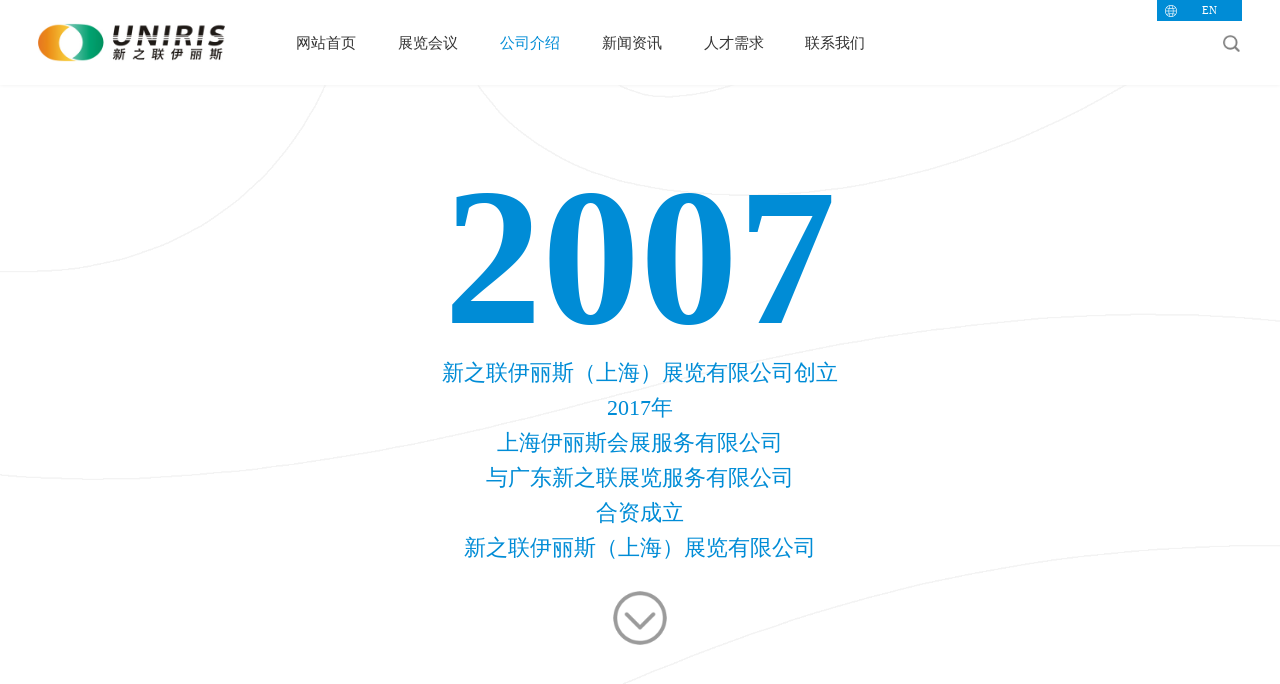

--- FILE ---
content_type: text/html; charset=utf-8
request_url: http://www.unirischina.com/portal/about/index.html?nav_id=3
body_size: 6034
content:
<!DOCTYPE html>
<html>
	<head>
		<meta charset="UTF-8">
<meta name="viewport" content="width=device-width, initial-scale=1, user-scalable=no, minimal-ui" />
<meta name="Keywords" content="新之联伊丽斯,中国国际粉末冶金展,深圳国际先进陶瓷展览会,氧化铝陶瓷,陶瓷基板论坛" >
<meta name="Description" content="新之联伊丽斯（上海）展览有限公司官方网站，为中国粉末冶金、先进陶瓷、硬质合金行业提供专业的会展服务" >
<meta name="author" content="网站建设：惟诚科技 - http://www.vchengnet.com" />
<meta http-equiv="X-UA-Compatible" content="chrome=1,IE=edge">
<meta name="apple-mobile-web-app-capable" content="yes" />
<meta name="apple-mobile-web-app-status-bar-style" content="black" />
<meta name="format-detection" content="telephone=no, email=no" />
<link href="/themes/simpleboot3/public/assets/css/swiper.min.css" type="text/css" rel="stylesheet" />
<link href="/themes/simpleboot3/public/assets/css/style.css" type="text/css" rel="stylesheet" />
<!-- <script>
var _hmt = _hmt || [];
(function() {
  var hm = document.createElement("script");
  hm.src = "https://hm.baidu.com/hm.js?ad738f8d84ad69fc70d53b6b5ce22683";
  var s = document.getElementsByTagName("script")[0]; 
  s.parentNode.insertBefore(hm, s);
})();
</script> -->
<script>
var _hmt = _hmt || [];
(function() {
  var hm = document.createElement("script");
  hm.src = "https://hm.baidu.com/hm.js?e78a0bb830be0e1211ed4cca3c35a7e5";
  var s = document.getElementsByTagName("script")[0]; 
  s.parentNode.insertBefore(hm, s);
})();
</script>



		<title>公司 - 新之联伊丽斯——中国先进陶瓷展览会举办方</title>
	</head>

	<body>

		<div class="head">
	<div class="layout">
		<div class="headBox">
			<div class="log"><a href="/"><img src="http://www.unirischina.com/upload/admin/20200319/202003191003268265.jpg" alt=""></a></div>
			<ul class="nav">
				
					<li><a class="" href="/" target="">网站首页</a></li>
				
					<li><a class="" href="/portal/exhib/index.html?nav_id=2" target="">展览会议</a></li>
				
					<li><a class="on" href="/portal/about/index.html?nav_id=3" target="">公司介绍</a></li>
				
					<li><a class="" href="/portal/news/index.html?nav_id=4" target="">新闻资讯</a></li>
				
					<li><a class="" href="/portal/join/index.html?nav_id=5" target="">人才需求</a></li>
				
					<li><a class="" href="/portal/contact/index.html?nav_id=6" target="">联系我们</a></li>
								<li class='last-li'><a href="http://en.unirischina.com" >ENGLISH</a></li>
				
			</ul>
			<div class="headRight">
				<div class="lan">
					<a href="http://en.unirischina.com" >EN</a>
				    <!-- <select name="web_url" id='web_url'>
				    	<option value="/?site=1" selected>中文</option>
				        <option value="/?site=16" >EN</option>
				        
				    </select> -->
				</div>
				<div class="ser">
					<input class="t" type="text" name="keyword" id="searchText" placeholder="输入关键字" value="">
					<input class="b" type="submit" value="" onclick="searchs()" >
					<!-- 						<input class="b" type="submit" value="" onclick="searchs()" >
					 -->
					
				</div>
			</div>
			<div class="menu">
				<button class="menu_h">
					<span>menu</span>
				</button>
			</div>
		</div>
	</div>
</div>

					<div class="sban">
				<div class="sbanBox" style="background-image: url(/themes/simpleboot3/public/assets/images/x.png);background-size: 100% auto;background-position: 0 center;">
					<h4>2007</h4>
					<p>新之联伊丽斯（上海）展览有限公司创立<br/>2017年<br/>上海伊丽斯会展服务有限公司<br/>与广东新之联展览服务有限公司<br/>合资成立<br/>新之联伊丽斯（上海）展览有限公司</p>
					<!-- <img src="/themes/simpleboot3/public/assets/images/down.png" alt=""> -->
					<div class="img"></div>
				</div>

			</div>
				<div class="smod" style="background-image: url(http://www.unirischina.com/upload/admin/20200408/202004080956458603.jpg);">
			<h4>新之联伊丽斯（上海）展览有限公司</h4>
			<h5></h5>
			<p>
				是国内最早针对粉末冶金和先进陶瓷领域举办专业展览和会议的机构<br/>长年专注于粉末冶金、先进陶瓷行业探索和市场分析<br/>用了十七年时间精心培育展会和积累客户资源<br/>从无到有、从小到大，精耕细作、砥砺前行<br/>成功打造了专业化程度高、行业影响力大、展览效果好的<br/>国际性粉末冶金、硬质合金及先进陶瓷展览会<br/>为行业发展和技术进步做出了积极贡献			</p>
		</div>
				<div class="mod1" style="background-image: url(http://www.unirischina.com/upload/admin/20200408/202004080929396317.jpg);">
			
				<h4>广东新之联展览有限公司</h4>
				<h5></h5>
				<p >
					拥有20多年举办大型国际性展会的丰富经验由其主办的“中国国际陶瓷工业展览会”<br/>
				展览面积超过10万平方米<br/>
				展商和买家来自80多个国家和地区<br/>
				是全球最大规模和极具影响力的陶瓷工业盛会<br/>
				此外，新之联在印度、意大利、德国与其他机构<br/>
				合作举办的陶瓷工业展会<br/>均为全球领先的专业性商贸交流平台				</p>
								<b>·</b>
				
				<h4>强强联合</h4>
				<h5>成立新之联伊丽斯展览公司</h5>
				<p >
					全面整合双方优势、资源和力量<br/>
				专注构建高品质会展商贸平台<br/>
				以创新思维和国际化视野打造一流展会<br/>
				为参展商、行业观众和贸易采购商<br/>
				提供更加优质、专业和完善的会展服务<br/>为行业发展贡献力量				</p>
			
		</div>
				<div class="mod2" style="background-image: url(http://www.unirischina.com/upload/admin/20200401/202004010916374215.jpg);">
			<div class="layout">
				<div class="modtit">公司大事记<em></em></div>
				<div class="swiper-container sidSj">
					<div class="swiper-wrapper">
												<div class="swiper-slide">
							<div class="sj">
								<h5>2021年</h5>
								<p>
									5月22日，由新之联伊丽斯主办的“第三届上海国际先进陶瓷前沿与应用发展高峰论坛”在上海成功举办。<br/>5月23~25日，由新之联伊丽斯主办的“2021中国国际粉末冶金、硬质合金与先进陶瓷展览会”在上海世博展览馆隆重举办，展览面积达30,000平方米。<br/>5月23日，由新之联伊丽斯主办的“第十届上海国际粉末冶金、注射成形高峰论坛”在上海世博展览馆成功举办。<br/>9月8日，由新之联伊丽斯主办的“第二届陶瓷基板制备技术及产业链应用发展论坛”在深圳成功举办。<br/>9月9~11日，新之联伊丽斯与光亚法兰克福展览公司在深圳联合举办“2021深圳国际增材制造、粉末冶金与先进陶瓷展览会”在深圳国际会展中心隆重举办，展览规模达15,000平方米。<br/>9月9日，由新之联伊丽斯主办的“第三届华南注射成形及增材制造技术与应用高峰论坛”在深圳成功举办，解开了MIM与AM行业发展的“密码”。<br/>9月11日，由新之联伊丽斯主办“2021深圳国际陶瓷3D打印应用高峰论坛”在深圳国际会展中心顺利举办。								</p>
							</div>
						</div>
												<div class="swiper-slide">
							<div class="sj">
								<h5>2020年</h5>
								<p>
									1月1日，新之联伊丽斯举办新年感恩回馈活动，业内反响一致好评<br/>4月23日，新之联伊丽斯“在线展厅——展商show”正式启动，面对展商，即时开放！<br/>6月5日，顺应短视频营销热潮，展会官方抖音号正式开通<br/>7月1日，新之联伊丽斯举办优秀企业评选活动，270多家企业参选，企业积极参与<br/>8月7日，新之联伊丽斯(上海)展览服务有限公司牵手中国国际进口博览会，协助组织境外采购商，助力进博会越办越好<br/>8月11日，由新之联伊丽斯主办的“第二届上海国际先进陶瓷前沿与应用发展高峰论坛”在上海成功举办。<br/>8月12~14日，由新之联伊丽斯主办的“第十三届上海国际粉末冶金、硬质合金与先进陶瓷展览会”在上海世博展览馆隆重举办，展览面积达25,000平方米。<br/>8月12日，由新之联伊丽斯主办的“第九届上海国际粉末冶金、注射成形高峰论坛”在上海世博展览馆成功举办。<br/>11月26日，由粉末冶金产业技术创新战略联盟（CPMA）粉末注射成形专业委员会、广州光亚法兰克福展览有限公司（Formnext）和新之联伊丽斯（上海）展览服务有限公司（PM China组委会）共同主办的第二届华南国际注射成形及增材制造技术与应用峰会在东莞长安莲花山庄酒店成功举行。								</p>
							</div>
						</div>
												<div class="swiper-slide">
							<div class="sj">
								<h5>2019年</h5>
								<p>
									3月24日，由新之联伊丽斯编著的全国第一本《中国先进陶瓷产业大全》在上海隆重发布。<br/>3月24日，由新之联伊丽斯联合数十家高校、研究机构和优秀企业共同发起成立的“中国先进陶瓷产业联盟”在上海揭牌。<br/>3月24日，由新之联伊丽斯参与主办的“2019中国先进陶瓷前沿与应用发展高峰论坛”在上海成功举办。<br/>3月25~27日，由新之联伊丽斯主办的“第十二届上海国际粉末冶金、硬质合金与先进陶瓷展览会”在上海世博展览馆隆重举办，展览面积达25,000平方米。<br/>3月25日，新之联伊丽斯与光亚法兰克福展览公司联合召开新闻发布会，向全行业宣布自2020年起在深圳联合举办“深圳国际增材制造、粉末冶金与先进陶瓷展览会”。<br/>3月25日，由新之联伊丽斯主办的“第八届上海国际注射成形高峰论坛”在上海世博展览馆成功举办。<br/>3月26日，由新之联伊丽斯参与主办的“粉末冶金产业技术创新战略联盟年会、2019上海国际粉末冶金产业技术高峰论坛”在上海成功举办。								</p>
							</div>
						</div>
												<div class="swiper-slide">
							<div class="sj">
								<h5>2018年</h5>
								<p>
									3月25~27日，由新之联伊丽斯主办的“第十一届上海国际粉末冶金、硬质合金与先进陶瓷展览会”在上海光大会展中心隆重举办，展览面积达22,000平方米。<br/>3月25日，由新之联伊丽斯主办的“第七届上海国际注射成形高峰论坛”在上海光大会展中心成功举办。<br/>3月25日，在500多位国内外参展商代表、行业协会/学会领导、高等院校专家教授的共同见证下，合资公司——新之联伊丽斯的成立庆典在上海隆重举办。<br/>3月25~26日，由新之联伊丽斯协办的“第十二次中国硬质合金学术会议”在上海成功举办。<br/>3月26日，由新之联伊丽斯参与主办的“中国硅酸盐学会陶瓷分会工业陶瓷专业委员会2018学术年会暨先进陶瓷产业高峰论坛”在上海成功举办。<br/>3月26日，由新之联伊丽斯联合清华大学、武汉理工大学、西安交通大学、上海硅酸盐研究所等20多所知名院校、研究所、3D打印领域的优秀企业共同发起的国内首个“陶瓷3D打印产业联盟”在上海宣告成立。<br/>3月26日，由新之联伊丽斯参与主办的“2018上海国际粉末冶金产业技术高峰论坛”在上海成功举办。								</p>
							</div>
						</div>
												<div class="swiper-slide">
							<div class="sj">
								<h5>2017年</h5>
								<p>
									4月26~28日，由上海伊丽斯会展服务公司主办的“第十届上海国际粉末冶金、硬质合金与先进陶瓷展览会”在上海光大会展中心举办，展览面积约15,000平方米。<br/>4月26日，由上海伊丽斯公司主办的“第六届上海国际注射成形高峰论坛”在上海光大会展中心成功举办。<br/>4月26日，由上海伊丽斯公司参与主办的“2017上海国际粉末冶金产业技术论坛”在上海成功举办。<br/>10月17日，由上海伊丽斯会展服务有限公司与广东新之联展览服务有限公司共同组建的“新之联伊丽斯（上海）展览服务有限公司”正式注册成立。								</p>
							</div>
						</div>
												
					</div>
					<!-- 如果需要导航按钮 -->
					<div class="swiper-button-prev"></div>
					<div class="swiper-button-next"></div>
				</div>
			</div>
		</div>
		
		<div class="foot">
  <div class="layout">
    <div class="dlbox">
              <dl class="clearfix">
          <dt><a href="javascript:;" target="_blank" style="color:#333;">展览会议</a></dt>
                        <dd><a href="http://www.pmexchina.com" target='_blank'>粉末冶金展</a></dd>
                          <dd><a href="http://www.iacechina.com/" target='_blank'>先进陶瓷展</a></dd>
                          <dd><a href="http://www.ccexchina.com" target='_blank'>硬质合金展</a></dd>
                          <dd><a href="http://www.mmicex.com" target=''>磁性材料展</a></dd>
                    </dl>
              <dl class="clearfix">
          <dt><a href="http://www.mmicex.com" target="_blank" style="color:#333;">公司介绍</a></dt>
                        <dd><a href="http://unirischina.com/portal/about/index.html?nav_id=3" target='_blank'>关于我们</a></dd>
                          <dd><a href="http://unirischina.com/portal/about/index.html?nav_id=3" target=''>发展历程</a></dd>
                          <dd><a href="http://unirischina.com/portal/news/index.html?nav_id=4" target='_blank'>公司新闻</a></dd>
                    </dl>
              <dl class="clearfix">
          <dt><a href="http://unirischina.com/portal/news/index.html?nav_id=4" target="_blank" style="color:#333;">联系我们</a></dt>
                        <dd><a href="http://unirischina.com/portal/contact/index.html?nav_id=6" target='_blank'>联系我们</a></dd>
                          <dd><a href="http://unirischina.com/portal/contact/index.html?nav_id=6" target='_blank'>线上咨询</a></dd>
                    </dl>
              <dl class="clearfix">
          <dt><a href="http://unirischina.com/portal/contact/index.html?nav_id=6" target="_blank" style="color:#333;">更多</a></dt>
                        <dd><a href="http://unirischina.com/portal/join/job.html?nav_id=5" target='_blank'>招聘信息</a></dd>
                    </dl>
            <dl class="guanz clearfix" >
        <dt>关注我们</dt>
        <dd><img class="ewm" src="http://www.unirischina.com/upload/admin/20200407/202004071636569086.gif"></dd>
        <dd>微信公众号</dd>
      </dl>
      <dl class="spe clearfix">
        <dt><img class="l" src="http://www.unirischina.com/upload/admin/20200319/202003191003323048.jpg"> <a href="http://wap.scjgj.sh.gov.cn/businessCheck/verifKey.do?showType=extShow&serial=9031000020181229092436000003497673-SAIC_SHOW_310000-20190820115147582538&signData=MEUCIA09rP3N5+Um3oMTAtLuJ3D3wmmyhbeJeazbrP1zEv23AiEA+mQntqwrub6v0b3bTiCMPdwqABWomGl/egsUmH4Jl2Q=" target="_blank"><img src="/upload/lADPBGKoaprgF45KPg_62_74.jpg" style="max-height: 100%;padding-left: 2rem;" /></a></dt>
        <dd>
          <p class="p">Copyright © 2018 - 2038 新之联伊丽斯（上海）展览有限公司 All Rights Reserved.</p>
          <p class="p">公司地址：上海市青浦区徐泾镇双联路158号东隆大厦1003室</p>
          <p class="p"><a href="https://beian.miit.gov.cn/">沪ICP备17054906号</a></p>
        </dd>
        <dd>
                    <img class="i" src="/themes/simpleboot3/public/assets/images/phone.png">
                    <em class="e" >021-59881293/020-83276369</em>
          <em class="e"></em>
        </dd>
        <dd>
          <p class="p"><a rel="noreferrer" href="https://www.beian.gov.cn/portal/registerSystemInfo?recordcode=31011802005015" target="_blank">&nbsp;<img src="/themes/simpleboot3/public/assets/images/gongan.png" style="width:15px;"> 沪公网安备31011802005015</a></p>
        </dd>
      </dl>
    </div>
    

  </div>

</div>




	</body>

</html>
<script src="/themes/simpleboot3/public/assets/js/jquery.js"></script>
<script src="/themes/simpleboot3/public/assets/js/ifie.js"></script>
<script src="/themes/simpleboot3/public/assets/js/swiper.min.js"></script>
<script src="/themes/simpleboot3/public/assets/js/js.js"></script>
<script type="text/javascript" src="/themes/simpleboot3/public/assets/js/layer/layer.js"></script>

<script type="text/javascript">
	
    // var H = $('.head').height();
    // $("#dowebok .section").css("padding-top",H+'px');

	$('#searchText').bind('keyup',function(e){
        var ev = e || event;
        if(ev.keyCode === 13) {
            searchs();
        }
    })

	function searchs(){
		
        var keyword = $('#searchText').val();
     
        if(keyword == ''){
           
            // layer.msg('请输入搜索的关键字',{time: 2000});
            alert('请输入搜索的关键字');

            return false;
        }

        location.href="/portal/index/search/keyword/"+keyword;

    }

    $('#web_url').on("change",function(){
        var domain = document.domain;
        var url = $(this).val();
        location.href="http://"+domain+url;

    });
    
</script>

    <script type="text/javascript">
        var H = $('.head').height();
        $("#dowebok .section").css("padding-top",H+'px');
    </script>


<script type="text/javascript">
	$(function() {

		var H = $('.head').height();
    	$(".sban").css("margin-top",H+'px');
    	
		var t = 0;
		var s = setInterval(function() {
			t--;
			t < -1000 ? t = 0 : 0;
			$(".sbanBox").css({
				"background-position": "0px " + t + "px"
			});
		}, 50);

		$(".sban .img").click(function() {
			$('body,html').animate({
				scrollTop: $(window).height() - $('.head').height(),
			}, 350)

		})

		$('.sban,.sbanBox,.smod').height($(window).height() - $('.head').height())
		$(window).resize(function() {
			$('.sban,.sbanBox,.smod').height($(window).height() - $('.head').height())
		})
		var mySwiper = new Swiper('.swiper-container', {
			slidesPerView: 2,
			slidesPerGroup: 2,
			autoplay:true,
			navigation: {
			      nextEl: '.swiper-button-next',
			      prevEl: '.swiper-button-prev',
			    },
			breakpoints: {
				//当宽度大于等于320
				320: {
					slidesPerView: 1,
					slidesPerGroup: 1,
				},
				//当宽度大于等于768
				990: {
					slidesPerView: 1,
					slidesPerGroup: 1,
				}
			}
		})

	})
</script>


--- FILE ---
content_type: text/css
request_url: http://www.unirischina.com/themes/simpleboot3/public/assets/css/style.css
body_size: 12183
content:
@charset "UTF-8";
html {
  -webkit-font-smoothing: antialiased; }

blockquote,
body,
code,
dd,
div,
dl,
dt,
fieldset,
form,
h1,
h2,
h3,
h4,
h5,
h6,
input,
legend,
li,
ol,
p,
pre,
td,
textarea,
th,
ul {
  margin: 0;
  padding: 0; }

header,
hgroup,
nav,
menu,
main,
section,
article,
summary,
details,
aside,
figure,
figcaption,
footer {
  display: block;
  margin: 0;
  padding: 0; }

table {
  border-collapse: collapse;
  border-spacing: 0; }

fieldset,
img {
  border: 0; }

address,
b,
caption,
cite,
code,
dfn,
em,
i,
strong,
th,
var {
  font-style: normal;
  font-weight: 400; }

dl,
ol,
ul {
  list-style-type: none; }

h1,
h2,
h3,
h4,
h5,
h6 {
  font-size: 100%;
  font-weight: 400; }

a {
  text-decoration: none; }

a:hover {
  text-decoration: none;
  -webkit-tap-highlight-color: rgba(255, 0, 0, 0);
  outline: 0;
  outline: none; }

sup {
  vertical-align: text-top; }

sub {
  vertical-align: text-bottom; }

textarea {
  resize: none; }

img {
  vertical-align: middle; }

textarea,
button,
input[type='submit'],
input[type='text'],
input[type='button'],
select {
  font-family: '微软雅黑';
  -webkit-appearance: none;
  border-radius: 0;
  -webkit-tap-highlight-color: rgba(255, 0, 0, 0);
  outline: 0;
  outline: 0;
  font-size: inherit; }

body {
  line-height: 1.3;
  overflow-x: hidden;
  background: #fff;
  font-family: '微软雅黑'; }

.fl {
  float: left; }

.fr {
  float: right; }

.clearfix:after {
  content: '.';
  display: block;
  height: 0;
  clear: both;
  visibility: hidden;
  line-height: 0;
  font-size: 0; }

#web-ietip {
  width: 526px;
  height: 90px;
  padding: 83px 0 0 84px;
  overflow: hidden;
  background: url(../css/ietip/browser.png) no-repeat center center;
  margin: 200px auto 0; }

#web-ietip a {
  display: block;
  width: 65px;
  height: 80px;
  float: left; }

.layout {
  max-width: 1440px;
  margin: 0 auto;
  padding: 0 3%; }

.head {
  background: #fff;
  /*position: fixed;*/
  position: fixed;
  top: 0;
  left: 0;
  right: 0;
  z-index: 100;
  box-shadow: 0 0 4px 0px #eee; }
  .head .headBox {
    height: 100px;
    display: flex;
    align-items: center; }
  .head .log {
    width: 219px;
    margin-right: 60px; }
    .head .log img {
      width: 100%; }
  .head .nav {
    flex-grow: 1;
    display: flex; }
    .head .nav li {
      margin: 0 34px; }
    .head .nav .last-li{display: none;}
    .head .nav a {
      color: #333;
      font-size: 18px; }
    .head .nav a:hover,
    .head .nav a.on {
      color: #008cd6; }
  .head .menu {
    display: none; }
  .head .headRight {
    align-self: flex-start;
    display: flex;
    flex-direction: column;
    align-items: flex-end; }
    .head .headRight .lan {
      background: #008cd6 url(../images/lan.png) 9px 6px no-repeat;
      background-size: 14px auto;
      height: 25px;
      position: relative;
      width: 85px; }
    .head .headRight .lan a {
      position: relative;
      vertical-align: top;
      z-index: 1;
      border: none;
      outline: none;
      width: 100%;
      height: 25px;
      line-height: 25px;
      appearance: none;
      background: transparent;
      color: #fff;
      -webkit-appearance: none;
      -moz-appearance: none;
      /*padding-left: 30px;
      padding-right: 30px;*/
      display: inline-block;
      text-align: center;
      box-sizing: border-box;
      padding-left:20px;
      font-size: 13px; }
      /*.head .headRight .lan select option {
        font-size: 13px;
        box-sizing: border-box;
        background: #008cd6;
        width: 100%; }*/
    /*.head .headRight .lan:after {
      content: '';
      width: 10px;
      height: 5px;
      background: url(../images/lan2.png) no-repeat center;
      background-size: cover;
      position: absolute;
      right: 10px;
      top: 50%;
      margin-top: -2px;
      pointer-events: none; }*/
    .head .headRight .ser {
      margin-top: 25px;
      text-align: right; }
      .head .headRight .ser .b {
        vertical-align: top;
        width: 22px;
        height: 22px;
        background: url(../images/s1.png) center no-repeat;
        background-size: 17px auto;
        border: none;
        cursor: pointer; }
      .head .headRight .ser .t {
        font-size: 12px;
        width: 0;
        vertical-align: top;
        height: 22px;
        line-height: 22px;
        border: none;
        border-bottom: 1px solid #333;
        background: none;
        transition: all .25s; }
    .head .headRight .ser:hover .t {
      width: 100px; }

.ban {
  height: 450px;
  background-size: cover;
  background-position: center; }

.foot {
  position: relative;
  z-index: 1;
  background: #fff;
  border-top: 5px solid #008cd6;
  padding: 35px 0; }
  .foot .dlbox {
    display: flex; }
  .foot dl {
    width: 12.5%; }
  .foot dl.spe {
    flex-grow: 1; }
  .foot dt {
    line-height: 41px;
    font-size: 18px;
    color: #333;
    height: 52px; }
  .foot dd {
    line-height: 25px;
    padding: 5px 0;
    font-size: 15px;
    color: #333; }
    .foot dd a {
      color: #333; }
    .foot dd a:hover {
      color: #008cd6; }
  .foot .l {
    width: 148px; }
  .foot .ewm {
    width: 110px; }
  .foot .e {
    margin-left: 20px; }
  .foot .i {
    width: 30px; }

.map li {
  display: flex;
  padding: 84px 0;
  align-items: center;
  border-bottom: 1px solid #e0e0e0; }

.map li:last-child {
  border: none; }

.map .c {
  width: 50%; }

.map .m {
  width: 50%; }

.map h5 {
  font-size: 45px;
  color: #333;
  line-height: 85px;
  padding-bottom: 13px; }

.map p {
  font-size: 20px;
  color: #333;
  line-height: 30px;
  padding: 5px 0; }

.bgbox {
  background: #f8f8f8; }

.contact {
  padding: 66px 0; }
  .contact .h {
    font-size: 42px;
    color: #333;
    line-height: 90px; }
  .contact .b1 {
    margin-top: 20px;
    display: flex;
    align-items: center; }
  .contact .yzm {
    height: 50px; }
  .contact .cyzm {
    margin-left: 10px;
    font-size: 15px;
    color: #333; }
  .contact .btn {
    margin-top: 36px;
    width: 150px;
    height: 50px;
    background: #008cd6;
    color: #fff;
    font-size: 21px;
    border-radius: 3px;
    border: none;
    cursor: pointer; }
  .contact .ip {
    color: #333;
    width: 420px;
    background: #fff;
    height: 50px;
    box-sizing: border-box;
    line-height: 50px;
    border: 1px solid #e5e5e5;
    font-size: 17px;
    padding: 0 17px;
    margin-right: 30px; }
  .contact .s {
    background: #fff url(../images/xl.png) 95% center no-repeat;
    background-size: 16px auto; }
    .contact .s select {
      vertical-align: top;
      border: none;
      outline: none;
      width: 100%;
      height: 50px;
      line-height: 50px;
      appearance: none;
      background: transparent;
      color: #333;
      text-indent: 0;
      -webkit-appearance: none;
      -moz-appearance: none;
      box-sizing: border-box;
      font-size: 17px; }
      .contact .s select option {
        width: 100%; }

.place {
  padding-top: 10px;
  line-height: 40px;
  border-bottom: 1px solid #ebebeb;
  font-size: 14px;
  color: #333; }
  .place a {
    color: #333; }
  .place a.on {
    color: #008cd6; }

.job {
  padding: 35px 0 150px 0; }
  .job a {
    margin-top: 35px;
    display: inline-block;
    line-height: 40px;
    border: 1px solid #474747;
    border-radius: 3px;
    font-size: 17px;
    color: #474747;
    padding: 0 13px; }
    .job a em {
      color: #008cd6; }

.joblist {
  display: flex;
  flex-wrap: wrap;
  justify-content: center; }
  .joblist .h3 {
    font-size: 54px;
    color: #333;
    padding-bottom: 20px; }
  .joblist .p {
    padding: 10px 0; }
  .joblist .p2 {
    padding-top: 10px; }
  .joblist .e1 {
    color: #008cd6;
    font-size: 33px; }
  .joblist .e2 {
    color: #333;
    font-size: 26px; }
  .joblist .e3 {
    font-size: 16px;
    color: #9c9c9c; }
  .joblist .e4 {
    font-size: 25px;
    color: #4b4b4b; }
  .joblist .e5 {
    font-size: 28px;
    color: #008cd6; }
  .joblist li {
    padding: 0 3%;
    margin: 70px 0;
    width: 50%;
    box-sizing: border-box;
    border-right: 1px solid #f2f2f2; }
  .joblist li:last-child {
    border: none; }
  .joblist li:nth-child(2n) {
    border: none; }
  .joblist .a:hover {
    background: #008cd6;
    color: #fff;
    border: 1px solid transparent; }
  .joblist .a {
    margin-top: 30px;
    display: inline-block;
    line-height: 40px;
    border: 1px solid #474747;
    border-radius: 3px;
    font-size: 17px;
    color: #474747;
    padding: 0 38px; }

.zh {
  flex-wrap: wrap;
  display: flex; }
  .zh li {
    background-position: center;
    background-size: cover;
    width: 33.33%;
    position: relative; }
  .zh img {
    width: 100%; }
  .zh a:hover {
    opacity: 1; }
  .zh a {
    position: absolute;
    left: 0;
    right: 0;
    bottom: 0;
    top: 0;
    padding: 20px;
    /*background: rgba(232, 10, 3, 0.8);*/
    background: #008cd6;
    display: flex;
    justify-content: center;
    align-items: center;
    color: #fff;
    font-size: 29px;
    line-height: 49px;
    text-align: center;
    opacity: 0;
    transition: opacity 0.5s; }

.sban {
  /*position: fixed;*/
  position: relative;
  top: 0;
  left: 0;
  z-index: 0; }
  .sban .sbanBox {
    display: flex;
    justify-content: center;
    flex-direction: column;
    align-items: center;
    text-align: center;
    position: fixed;
    left: 0;
    top: 100px;
    right: 0;
    z-index: 0; }
  .sban h4 {
    font-size: 230px;
    line-height: 230px;
    font-weight: bold;
    color: #008cd6; }
  .sban p {
    font-size: 26px;
    color: #008cd6;
    line-height: 42px;
    margin-bottom: 30px; }
  .sban .img {
    cursor: pointer;
    width: 64px; 
    height: 64px;
    background: url(../images/down.png) center no-repeat;
    background-size: cover;}
	.sban .img:hover{
		background-image: url(../images/ydown.png);
	}
.smod {
  /*top: 100px;*/
  top: 0;
  left: 0;
  /*position: fixed;*/
  position: relative;
  z-index: 1;
  background-size: cover;
  display: flex;
  flex-direction: column;
  align-items: center;
  justify-content: center;
  text-align: center; }
  .smod h4 {
    font-size: 70px;
    color: #fff; }
  .smod h5 {
    font-size: 47px;
    color: #fff; }
  .smod b {
    display: inline-block;
    font-size: 70px;
    padding: 30px 0;
    color: #fff; }
  .smod p {
    padding-top: 30px;
    font-size: 24px;
    line-height: 45px;
    color: #fff; }

.mod1 {
  position: relative;
  z-index: 1;
  background-size: cover;
  padding: 100px 3%;
  text-align: center; }
  .mod1 h4 {
    font-size: 70px;
    color: #fff; }
  .mod1 h5 {
    font-size: 47px;
    color: #fff; }
  .mod1 b {
    display: inline-block;
    font-size: 70px;
    padding: 30px 0;
    color: #fff; }
  .mod1 p {
    padding-top: 30px;
    font-size: 24px;
    line-height: 45px;
    color: #fff; }

.mod2 {
  position: relative;
  z-index: 1;
  background-size: cover; }
  .mod2 .modtit {
    display: inline-block;
    background: #008cd6;
    padding: 0 40px;
    line-height: 200px;
    color: #fff;
    font-size: 99px; }
    .mod2 .modtit em {
      font-size: 43px;
      margin-left: 26px; }
  .mod2 .sidSj {
    padding: 80px 0; }
  .mod2 .sj {
    color: #4f4f4f;
    padding: 0 60px; }
    .mod2 .sj h5 {
      padding-bottom: 24px;
      font-size: 50px; }
    .mod2 .sj p {
      font-size: 17px;
      line-height: 28px; }

.xqcnt {
  padding: 85px 0; }
  .xqcnt .xqtit {
    text-align: center;
    padding-bottom: 36px;
    line-height: 74px;
    font-size: 46px;
    color: #333; }
    .xqcnt .xqtit em {
      display: inline-block;
      vertical-align: middle;
      position: relative;
      padding: 0 20px;
      color: #008cd6; }
      .xqcnt .xqtit em::after {
        position: absolute;
        content: '';
        width: 20px;
        height: 22px;
        background: url(../images/l1.png);
        background-size: cover;
        left: 0;
        top: 0; }
      .xqcnt .xqtit em::before {
        position: absolute;
        content: '';
        width: 20px;
        height: 22px;
        background: url(../images/l2.png);
        background-size: cover;
        bottom: 0;
        right: 0; }
  .xqcnt .xqsid {
    padding: 50px 0; }
  .xqcnt .xqul {
    display: flex;
    flex-wrap: wrap; }
    .xqcnt .xqul li {
      width: 50%;
      padding: 0 4%;
      box-sizing: border-box;
      font-size: 18px;
      line-height: 33px;
      color: #343434;
      text-align: center; }
    .xqcnt .xqul em {
      color: #008cd6;
      font-size: 33px; }
  .xqcnt .abox {
    text-align: center; }
    .xqcnt .abox p {
      font-size: 18px;
      color: #3e3e3e;
      padding-bottom: 30px; }
    .xqcnt .abox .a:hover {
      background: #008cd6;
      color: #fff;
      border: 1px solid transparent; }
    .xqcnt .abox .a {
      display: inline-block;
      line-height: 40px;
      border: 1px solid #474747;
      border-radius: 3px;
      font-size: 17px;
      color: #474747;
      padding: 0 38px; }
  .xqcnt .v {
    margin: 65px 0;
    display: block;
    position: relative;
  }
  .xqcnt .bof{
    position: absolute;
    z-index: 1;
    left: 47.5%;
    top: 45%;
    cursor:pointer;
  }
  .xqcnt .xqul2 {
    display: flex;
    flex-wrap: wrap;
    padding: 0 5%;
    padding-top: 58px; }
    .xqcnt .xqul2 li {
      width: 25%;
      text-align: center; }
    .xqcnt .xqul2 .p1 {
      font-size: 56px;
      color: #008cd6;
      line-height: 80px;
      position: relative; }
      .xqcnt .xqul2 .p1 em {
        font-size: 32px;
        vertical-align: super; }
      .xqcnt .xqul2 .p1::after {
        content: '';
        background: #008cd6;
        position: absolute;
        height: 2px;
        width: 50px;
        left: 50%;
        margin-left: -25px;
        bottom: 0; }
    .xqcnt .xqul2 .p2 {
      padding-top: 20px;
      font-size: 24px;
      color: #090909; }
  .xqcnt .xqp {
    max-width: 868px;
    margin: 0 auto;
    font-size: 18px;
    line-height: 33px;
    color: #343434;
    text-align: center; }

.ppsid {
  padding: 80px 0; }

.newsShare {
  height: 35px;
  display: flex;
  align-items: center;
  justify-content: flex-end; }
  .newsShare em {
    color: #333;
    font-size: 18px; }
  .newsShare img {
    width: 35px;
    margin-left: 13px; }

.newsBox {
  display: flex;
  justify-content: space-between; }
  .newsBox .newsXq {
    width: 73%; }
  .newsBox .newsMore {
    width: 24%; }

.newsXq .newsTop {
  padding-top: 25px; }
  .newsXq .newsTop .h5 {
    text-align: center;
    font-size: 23px;
    color: #131313;
    line-height: 1.7;
    padding-bottom: 15px; }
  .newsXq .newsTop .p {
    text-align: center;
    line-height: 45px;
    color: #8d8d8d;
    font-size: 14px; }

.newsXq .newsCnt {
  width: 100% !important;
  padding: 35px 0;
  border-bottom: 1px dashed #eaeaea;
  border-top: 1px dashed #eaeaea; }
  .newsXq .newsCnt img {
    max-width: 100% !important; }
  .newsXq .newsCnt .img {
    text-align: center; }
  .newsXq .newsCnt .h5 {
    font-weight: bold;
    font-size: 15px;
    color: #000; }
  .newsXq .newsCnt .p {
    font-size: 14px;
    color: #333;
    line-height: 1.8; }
  .newsXq .newsCnt .p2 {
    font-size: 14px;
    color: #333;
    line-height: 1.8;
    text-align: center; }
  .newsXq .newsCnt .p3 {
    font-size: 15px;
    color: #333;
    font-weight: bold;
    line-height: 1.8;
    text-align: center; }

.newsXq .newsBot {
  padding: 40px 0; }

.newsXq .newsNext {
  padding-top: 20px; }
  .newsXq .newsNext a {
    display: block;
    line-height: 30px;
    font-size: 16px;
    color: #7d7d7d;
    margin: 5px 0; }
  .newsXq .newsNext a:hover {
    color: #008cd6; }

.newsXq .newsSer a {
  display: block;
  display: flex;
  height: 60px;
  align-items: center;
  border-bottom: 1px solid #eee; }

.newsXq .newsSer a:hover em {
  color: #008cd6; }

.newsXq .newsSer i {
  font-size: 30px;
  color: #BA0F09; }

.newsXq .newsSer em {
  overflow: hidden;
  text-overflow: ellipsis;
  white-space: nowrap;
  flex-grow: 1;
  margin: 0 10px;
  font-size: 20px;
  color: #333; }

.newsXq .newsSer span {
  white-space: nowrap;
  font-size: 16px;
  color: #999; }

.newsMore .newsMoreBox {
  margin-top: 20px;
  border: 1px solid #ededed; }

.newsMore ul {
  padding: 10px 0; }
  .newsMore ul a {
    padding: 0 10px;
    display: block;
    line-height: 26px;
    overflow: hidden;
    text-overflow: ellipsis;
    white-space: nowrap;
    font-size: 12px;
    color: #333; }
  .newsMore ul a:hover {
    color: #008cd6; }
  .newsMore ul i {
    background: #f17c00;
    width: 16px;
    height: 16px;
    margin-right: 4px;
    display: inline-block;
    vertical-align: middle;
    border-radius: 2px;
    text-align: center;
    line-height: 16px;
    color: #fff;
    font-size: 11px; }

.newsMore .h5 {
  font-weight: bold;
  line-height: 38px;
  border-bottom: 1px solid #ededed;
  padding-left: 10px;
  font-size: 14px;
  color: #333; }
  .newsMore .h5::before {
    content: '';
    display: inline-block;
    vertical-align: middle;
    width: 4px;
    height: 14px;
    background: #008cd6;
    margin-right: 5px; }

.newslist {
  display: flex;
  flex-wrap: wrap; max-width: 1280px;margin: 0 auto;}
  .newslist a {
    display: block;
    position: relative;
    display: flex;
    padding: 11.88% 5%;
    margin: 0 0;
    width: 96.1%;
    box-sizing: border-box;
    overflow: hidden; }
  .newslist a:hover .img {
    transform: scale(1.1);
    opacity: 1; }
  .newslist li {
    width: 50%;
    padding: 10px 0;
    border-bottom: 1px solid #e0e0e0; }
  .newslist li:nth-child(2n) a{
      margin-left: 3.9%;
  }
  .newslist .img {
    background-size: cover;
    background-position: center;
    position: absolute;
    left: 0;
    top: 0;
    opacity: 0;
    transition: all .35s;
    right: 0;
    bottom: 0; }
  .newslist .time {
    padding-top: 10px;
    flex-shrink: 0;
    width: 105px;
    display: flex;
    justify-content: center;
    font-size: 12px;
    color: #999; }
    .newslist .time img {
      height: 15px;
      width: 15px;
      margin-right: 5px; }
  .newslist .h5 {
    margin-bottom: 22px;
    line-height: 35px;
    font-size: 26px;
    height: 70px;
    color: #333;
    display: -webkit-box;
    -webkit-box-orient: vertical;
    -webkit-line-clamp: 2;
    overflow: hidden; }
  .newslist .p {
    display: -webkit-box;
    -webkit-box-orient: vertical;
    -webkit-line-clamp: 3;
    overflow: hidden;
    line-height: 22px;
    height: 66px;
    font-size: 14px;
    color: #333; }
  .newslist .cnt {
    flex-grow: 1; }

.page {
  padding-top: 35px;
  padding-bottom: 40px;
  display: flex;
  justify-content: center;
  font-size: 14px; }
  .page .a1:hover {
    color: #fff;
    background: #008cd6; }
  .page .a1 {
    margin-right: 5px;
    border-radius: 50%;
    color: #a19d9a;
    background: #f2f2f2;
    width: 35px;
    line-height: 35px;
    height: 35px;
    text-align: center; }
    .page .a1.on {
      color: #fff;
      background: #008cd6; }
  .page .pageBox {
    display: flex;
    align-items: center;
    color: #B7B4B2; }
  .page .a2:hover {
    color: #008cd6; }
  .page .a2 {
    margin-left: 15px;
    color: #B7B4B2; }
  .page .e1 {
    margin-left: 15px; }
  .page .txt {
    margin-right: 15px;
    margin-left: 15px;
    width: 55px;
    height: 35px;
    text-align: center;
    background: #f2f2f2;
    border: none;
    border-radius: 35px;
    line-height: 35px;
    color: #333; }

.indexbansid .swiper-pagination-bullet-active {
  background: #008cd6; }

.indexban {
  background-size: cover;
  background-position: center;
  height: 100%; }

.indexzh {
  height: 100%; }

.indexcnt {
  display: flex;
  justify-content: center;
  align-items: center;
  text-align: center;
  flex-direction: column; }
  .indexcnt h5 {
    font-size: 48px;
    color: #666; }
  .indexcnt p {
    padding: 36px 0;
    font-size: 20px;
    color: #666;
    line-height: 1.8; }
  .indexcnt a:hover {
    background: #008cd6;
    color: #fff;
    border: 1px solid transparent; }
  .indexcnt a {
    display: inline-block;
    line-height: 40px;
    border: 1px solid #474747;
    border-radius: 3px;
    font-size: 17px;
    color: #474747;
    padding: 0 38px; }

.indexvideo {
  position: relative; }
  .indexvideo .bof {
    position: absolute;
    z-index: 1;
    left: 47.5%;
    top: 46%; }
    .indexvideo .bof img {
      cursor: pointer; }
  .indexvideo video {
    width: 100%;
    height: 100%; }

.indexShow {
  display: flex; }
  .indexShow li {
    position: relative;
    width: 50%;
    overflow: hidden; }
  .indexShow li:hover img {
    transform: scale(1.15); }
  .indexShow a {
    position: absolute;
    left: 0;
    right: 0;
    top: 0;
    bottom: 0;
    display: flex;
    justify-content: center;
    align-items: center;
    color: #fff;
    font-size: 34px; }
  .indexShow img {
    transition: all .35s;
    width: 100%; }

.innerH2 .newsShare {
  padding-top: 72px;
  padding-bottom: 20px; }

.indexnews {
  display: flex;
  align-items: center;
  flex-direction: column;
  justify-content: center; }

.indexnewstit {
  line-height: 78px;
  color: #666;
  font-size: 48px;
  text-align: center; }

.indexnewslist {
  display: flex;
  flex-wrap: wrap; width: 100%;}
  .indexnewslist li {
    margin-top: 19px;
    width: 33.333%; }
  .indexnewslist a {
    display: block;
    margin: 0 12px; }
  .indexnewslist a:hover .c h5 {
    color: #008cd6; }
  .indexnewslist .time {
    position: relative;
    z-index: 1;
    border-radius: 66px;
    width: 66px;
    height: 66px;
    background: #008cd6;
    color: #fff;
    text-align: center;
    display: flex;
    justify-content: center;
    align-items: center;
    flex-direction: column;
    span-font-size: 22px; }
    .indexnewslist .time em {
      font-size: 12px; }
    .indexnewslist .time i {
      font-size: 12px; }
  .indexnewslist .c {
    background: #f9f9f9;
    margin-top: -33px;
    padding-top: 33px;
    padding-left: 32px;
    padding-right: 32px;
    padding-bottom: 20px; }
    .indexnewslist .c h5 {
      font-size: 24px;
      color: #666;
      line-height: 40px;
      margin-bottom: 5px;
      overflow: hidden;
      text-overflow: ellipsis;
      white-space: nowrap; }
    .indexnewslist .c p {
      display: -webkit-box;
      -webkit-box-orient: vertical;
      -webkit-line-clamp: 2;
      overflow: hidden;
      font-size: 16px;
      color: #666;
      line-height: 1.6; }

@media screen and (max-width: 1400px) {
  .innerH2 {max-width: 900px;}
  .indexnews {
    display: flex;
    align-items: center;
    flex-direction: column;
    justify-content: center; }
  .indexnewstit {
    line-height: 66.3px;
    color: #666;
    font-size: 40.8px;
    text-align: center; }
  .indexnewslist {
    display: flex;
    flex-wrap: wrap; }
    .indexnewslist li {
      margin-top: 16.15px;
      width: 33.333%; }
    .indexnewslist a {
      display: block;
      margin: 0 10.2px; }
    .indexnewslist .time {
      position: relative;
      z-index: 1;
      border-radius: 56.1px;
      width: 56.1px;
      height: 56.1px;
      background: #008cd6;
      color: #fff;
      text-align: center;
      display: flex;
      justify-content: center;
      align-items: center;
      flex-direction: column;
      span-font-size: 18.7px; }
      .indexnewslist .time em {
        font-size: 10.2px; }
      .indexnewslist .time i {
        font-size: 10.2px; }
    .indexnewslist .c {
      background: #f9f9f9;
      margin-top: -28.05px;
      padding-top: 28.05px;
      padding-left: 27.2px;
      padding-right: 27.2px;
      padding-bottom: 17px; }
      .indexnewslist .c h5 {
        font-size: 20.4px;
        color: #666;
        line-height: 34px;
        margin-bottom: 4.25px;
        overflow: hidden;
        text-overflow: ellipsis;
        white-space: nowrap; }
      .indexnewslist .c p {
        display: -webkit-box;
        -webkit-box-orient: vertical;
        -webkit-line-clamp: 2;
        overflow: hidden;
        font-size: 13.6px;
        color: #666;
        line-height: 1.6; }
  .innerH2 .newsShare {
    padding-top: 17.2px;
    padding-bottom: 17px; }
  .indexban {
    background-size: cover;
    background-position: center;
    height: 100%; }
  .indexzh {
    height: 100%; }
  .indexcnt {
    display: flex;
    justify-content: center;
    align-items: center;
    text-align: center;
    flex-direction: column; }
    .indexcnt h5 {
      font-size: 40.8px;
      color: #666; }
    .indexcnt p {
      padding: 30.6px 0;
      font-size: 17px;
      color: #666;
      line-height: 1.8; }
    .indexcnt a:hover {
      background: #008cd6;
      color: #fff;
      border: 1px solid transparent; }
    .indexcnt a {
      display: inline-block;
      line-height: 34px;
      border: 1px solid #474747;
      border-radius: 3px;
      font-size: 14.45px;
      color: #474747;
      padding: 0 32.3px; }
  .indexvideo video {
    width: 100%;
    height: 100%; }
  .indexShow {
    display: flex; }
    .indexShow li {
      position: relative;
      width: 50%;
      overflow: hidden; }
    .indexShow li:hover img {
      transform: scale(1.15); }
    .indexShow a {
      position: absolute;
      left: 0;
      right: 0;
      top: 0;
      bottom: 0;
      display: flex;
      justify-content: center;
      align-items: center;
      color: #fff;
      font-size: 28.9px; }
    .indexShow img {
      transition: all .35s;
      width: 100%; }
  .page {
    padding-top: 29.75px;
    padding-bottom: 34px;
    display: flex;
    justify-content: center;
    font-size: 11.9px; }
    .page .a1:hover {
      color: #fff;
      background: #008cd6; }
    .page .a1 {
      margin-right: 4.25px;
      border-radius: 50%;
      color: #a19d9a;
      background: #f2f2f2;
      width: 29.75px;
      line-height: 29.75px;
      height: 29.75px;
      text-align: center; }
      .page .a1.on {
        color: #fff;
        background: #008cd6; }
    .page .pageBox {
      display: flex;
      align-items: center;
      color: #B7B4B2; }
    .page .a2:hover {
      color: #008cd6; }
    .page .a2 {
      margin-left: 12.75px;
      color: #B7B4B2; }
    .page .e1 {
      margin-left: 12.75px; }
    .page .txt {
      margin-right: 12.75px;
      margin-left: 12.75px;
      width: 46.75px;
      height: 29.75px;
      text-align: center;
      background: #f2f2f2;
      border: none;
      border-radius: 29.75px;
      line-height: 29.75px;
      color: #333; }
  .newslist {
    display: flex;
    flex-wrap: wrap; }
    .newslist a {
      display: block;
      position: relative;
      display: flex;
      padding: 10% 5%;
      overflow: hidden; }
    .newslist a:hover .img {
      transform: scale(1.1);
      opacity: 1; }
    .newslist li {
      width: 50%;
      padding: 10px 0;
      border-bottom: 1px solid #e0e0e0; }
    .newslist .img {
      background-size: cover;
      background-position: center;
      position: absolute;
      left: 0;
      top: 0;
      opacity: 0;
      transition: all .35s;
      right: 0;
      bottom: 0; }
    .newslist .time {
      padding-top: 10px;
      flex-shrink: 0;
      width: 105px;
      display: flex;
      justify-content: center;
      font-size: 12px;
      color: #999; }
      .newslist .time img {
        height: 15px;
        width: 15px;
        margin-right: 5px; }
    .newslist .h5 {
      margin-bottom: 18.7px;
      line-height: 29.75px;
      height: 59.5px;
      font-size: 22.1px;
      color: #333;
      display: -webkit-box;
      -webkit-box-orient: vertical;
      -webkit-line-clamp: 2;
      overflow: hidden; }
    .newslist .p {
      display: -webkit-box;
      -webkit-box-orient: vertical;
      -webkit-line-clamp: 3;
      overflow: hidden;
      line-height: 18.7px;
      font-size: 11.9px;
      height: 56.1px;
      color: #333; }
    .newslist .cnt {
      flex-grow: 1; }
  .newsBox {
    display: flex;
    justify-content: space-between; }
    .newsBox .newsXq {
      width: 73%; }
    .newsBox .newsMore {
      width: 24%; }
  .newsXq .newsSer a {
    display: block;
    display: flex;
    height: 51px;
    align-items: center;
    border-bottom: 1px solid #eee; }
  .newsXq .newsSer a:hover em {
    color: #008cd6; }
  .newsXq .newsSer i {
    font-size: 25.5px;
    color: #BA0F09; }
  .newsXq .newsSer em {
    margin: 0 8.5px;
    flex-grow: 1;
    margin-left: 8.5px;
    font-size: 17px;
    color: #333; }
  .newsXq .newsSer span {
    font-size: 13.6px;
    color: #999; }
  .newsXq .newsTop {
    padding-top: 21.25px; }
    .newsXq .newsTop .h5 {
      text-align: center;
      font-size: 19.55px;
      color: #131313;
      line-height: 1.7;
      padding-bottom: 12.75px; }
    .newsXq .newsTop .p {
      text-align: center;
      line-height: 38.25px;
      color: #8d8d8d;
      font-size: 11.9px; }
  .newsXq .newsCnt {
    padding: 29.75px 0;
    border-bottom: 1px dashed #eaeaea;
    border-top: 1px dashed #eaeaea; }
    .newsXq .newsCnt img {
      max-width: 100%; }
    .newsXq .newsCnt .img {
      text-align: center; }
    .newsXq .newsCnt .h5 {
      font-weight: bold;
      font-size: 12.75px;
      color: #000; }
    .newsXq .newsCnt .p {
      font-size: 11.9px;
      color: #333;
      line-height: 1.8; }
    .newsXq .newsCnt .p2 {
      font-size: 11.9px;
      color: #333;
      line-height: 1.8;
      text-align: center; }
    .newsXq .newsCnt .p3 {
      font-size: 12.75px;
      color: #333;
      font-weight: bold;
      line-height: 1.8;
      text-align: center; }
  .newsXq .newsBot {
    padding: 34px 0; }
  .newsXq .newsNext {
    padding-top: 17px; }
    .newsXq .newsNext a {
      display: block;
      line-height: 25.5px;
      font-size: 13.6px;
      color: #7d7d7d;
      margin: 4.25px 0; }
    .newsXq .newsNext a:hover {
      color: #008cd6; }
  .newsShare {
    height: 29.75px;
    display: flex;
    align-items: center;
    justify-content: flex-end; }
    .newsShare em {
      color: #333;
      font-size: 15.3px; }
    .newsShare img {
      width: 20.75px;
      margin-left: 11.05px; }
  .newsMore .newsMoreBox {
    margin-top: 17px;
    border: 1px solid #ededed; }
  .newsMore ul {
    padding: 10px 0; }
    .newsMore ul a {
      padding: 0 10px;
      display: block;
      line-height: 26px;
      overflow: hidden;
      text-overflow: ellipsis;
      white-space: nowrap;
      font-size: 12px;
      color: #333; }
    .newsMore ul a:hover {
      color: #008cd6; }
    .newsMore ul i {
      background: #f17c00;
      width: 16px;
      height: 16px;
      margin-right: 4px;
      display: inline-block;
      vertical-align: middle;
      border-radius: 2px;
      text-align: center;
      line-height: 16px;
      color: #fff;
      font-size: 11px; }
  .newsMore .h5 {
    font-weight: bold;
    line-height: 38px;
    border-bottom: 1px solid #ededed;
    padding-left: 10px;
    font-size: 14px;
    color: #333; }
    .newsMore .h5::before {
      content: '';
      display: inline-block;
      vertical-align: middle;
      width: 4px;
      height: 14px;
      background: #008cd6;
      margin-right: 5px; }
  .xqcnt {
    padding: 63.75px 0; }
    .xqcnt .xqtit {
      text-align: center;
      padding-bottom: 30.6px;
      line-height: 62.9px;
      font-size: 39.1px;
      color: #333; }
      .xqcnt .xqtit em {
        display: inline-block;
        vertical-align: middle;
        position: relative;
        padding: 0 17px;
        color: #008cd6; }
        .xqcnt .xqtit em::after {
          position: absolute;
          content: '';
          width: 17px;
          height: 18.7px;
          background: url(../images/l1.png);
          background-size: cover;
          left: 0;
          top: 0; }
        .xqcnt .xqtit em::before {
          position: absolute;
          content: '';
          width: 17px;
          height: 18.7px;
          background: url(../images/l2.png);
          background-size: cover;
          bottom: 0;
          right: 0; }
    .xqcnt .xqsid {
      padding: 38.25px 0; }
    .xqcnt .xqul {
      display: flex;
      flex-wrap: wrap; }
      .xqcnt .xqul li {
        width: 50%;
        padding: 0 4%;
        box-sizing: border-box;
        font-size: 15.3px;
        line-height: 28.05px;
        color: #343434;
        text-align: center; }
      .xqcnt .xqul em {
        color: #008cd6;
        font-size: 28.05px; }
    .xqcnt .abox {
      text-align: center; }
      .xqcnt .abox p {
        font-size: 15.3px;
        color: #3e3e3e;
        padding-bottom: 25.5px; }
      .xqcnt .abox .a:hover {
        background: #008cd6;
        color: #fff;
        border: 1px solid transparent; }
      .xqcnt .abox .a {
        display: inline-block;
        line-height: 34px;
        border: 1px solid #474747;
        border-radius: 3px;
        font-size: 14.45px;
        color: #474747;
        padding: 0 32.3px; }
    .xqcnt .v {
      margin: 55.25px 0;
      display: block; }
    .xqcnt .xqul2 {
      display: flex;
      flex-wrap: wrap;
      padding: 0 5%;
      padding-top: 49.3px; }
      .xqcnt .xqul2 li {
        width: 25%;
        text-align: center; }
      .xqcnt .xqul2 .p1 {
        font-size: 47.6px;
        color: #008cd6;
        line-height: 68px;
        position: relative; }
        .xqcnt .xqul2 .p1 em {
          font-size: 27.2px;
          vertical-align: super; }
        .xqcnt .xqul2 .p1::after {
          content: '';
          background: #008cd6;
          position: absolute;
          height: 1.7px;
          width: 42.5px;
          left: 50%;
          margin-left: -21.25px;
          bottom: 0; }
      .xqcnt .xqul2 .p2 {
        padding-top: 17px;
        font-size: 20.4px;
        color: #090909; }
    .xqcnt .xqp {
      font-size: 15.3px;
      line-height: 28.05px;
      color: #343434;
      text-align: center; }
  .ppsid {
    padding: 59.5px 0; }
  .smod {
    /*top: 85px;*/
    top:0;
    left: 0;
    /*position: fixed;*/
    position: relative;
    z-index: 1;
    background-size: cover;
    display: flex;
    flex-direction: column;
    align-items: center;
    justify-content: center;
    text-align: center; }
    .smod h4 {
      font-size: 59.5px;
      color: #fff; }
    .smod h5 {
      font-size: 39.95px;
      color: #fff; }
    .smod b {
      font-size: 42.5px;
      padding: 8.5px 0;
      color: #fff; }
    .smod p {
      padding-top: 25.5px;
      font-size: 20.4px;
      line-height: 34px;
      color: #fff; }
  .sban .sbanBox {
    display: flex;
    justify-content: center;
    flex-direction: column;
    align-items: center;
    text-align: center;
    position: fixed;
    left: 0;
    top: 85px;
    right: 0;
    z-index: 0; }
  .sban h4 {
    font-size: 195.5px;
    line-height: 195.5px;
    font-weight: bold;
    color: #008cd6; }
  .sban p {
    font-size: 22.1px;
    color: #008cd6;
    line-height: 35.7px;
    margin-bottom: 25.5px; }
  .sban .img {
    width: 54.4px; height: 54.4px;}
  .mod1 {
    position: relative;
    z-index: 1;
    background-size: cover;
    padding: 85px 3%;
    text-align: center; }
    .mod1 h4 {
      font-size: 59.5px;
      color: #fff; }
    .mod1 h5 {
      font-size: 39.95px;
      color: #fff; }
    .mod1 b {
      font-size: 42.5px;
      padding: 8.5px 0;
      color: #fff; }
    .mod1 p {
      padding-top: 25.5px;
      font-size: 20.4px;
      line-height: 34px;
      color: #fff; }
  .mod2 {
    position: relative;
    z-index: 1;
    background-size: cover; }
    .mod2 .modtit {
      display: inline-block;
      background: #008cd6;
      padding: 0 34px;
      line-height: 170px;
      color: #fff;
      font-size: 84.15px; }
      .mod2 .modtit em {
        font-size: 36.55px;
        margin-left: 22.1px; }
    .mod2 .sidSj {
      padding: 68px 0; }
    .mod2 .sj {
      color: #4f4f4f;
      padding: 0 51px; }
      .mod2 .sj h5 {
        padding-bottom: 20.4px;
        font-size: 42.5px; }
      .mod2 .sj p {
        font-size: 14.45px;
        line-height: 23.8px; }
  .zh {
    flex-wrap: wrap;
    display: flex; }
    .zh li {
      width: 33.33%;
      position: relative; }
    .zh img {
      width: 100%; }
    .zh a:hover {
      opacity: 1; }
    .zh a {
      position: absolute;
      left: 0;
      right: 0;
      bottom: 0;
      top: 0;
      padding: 17px;
      /*background: rgba(232, 10, 3, 0.8);*/
      background: #008cd6;
      display: flex;
      justify-content: center;
      align-items: center;
      color: #fff;
      font-size: 24.65px;
      line-height: 41.65px;
      text-align: center;
      opacity: 0;
      transition: opacity 0.5s; }
  .joblist {
    display: flex;
    flex-wrap: wrap;
    justify-content: center; }
    .joblist .h3 {
      font-size: 45.9px;
      color: #333;
      padding-bottom: 17px; }
    .joblist .p {
      padding: 8.5px 0; }
    .joblist .p2 {
      padding-top: 8.5px; }
    .joblist .e1 {
      color: #008cd6;
      font-size: 28.05px; }
    .joblist .e2 {
      color: #333;
      font-size: 22.1px; }
    .joblist .e3 {
      font-size: 13.6px;
      color: #9c9c9c; }
    .joblist .e4 {
      font-size: 21.25px;
      color: #4b4b4b; }
    .joblist .e5 {
      font-size: 23.8px;
      color: #008cd6; }
    .joblist li {
      padding: 0 3%;
      margin: 59.5px 0;
      width: 50%;
      box-sizing: border-box;
      border-right: 1px solid #f2f2f2; }
    .joblist li:last-child {
      border: none; }
    .joblist li:nth-child(2n) {
      border: none; }
    .joblist .a:hover {
      background: #008cd6;
      color: #fff;
      border: 1px solid transparent; }
    .joblist .a {
      margin-top: 25.5px;
      display: inline-block;
      line-height: 34px;
      border: 1px solid #474747;
      border-radius: 3px;
      font-size: 14.45px;
      color: #474747;
      padding: 0 32.3px; }
  .place {
    padding-top: 8.5px;
    line-height: 34px;
    border-bottom: 1px solid #ebebeb;
    font-size: 11.9px;
    color: #333; }
    .place a {
      color: #333; }
    .place a.on {
      color: #008cd6; }
  .job {
    padding: 29.75px 0 127.5px 0; }
    .job a {
      margin-top: 29.75px;
      display: inline-block;
      line-height: 34px;
      border: 1px solid #474747;
      border-radius: 3px;
      font-size: 14.45px;
      color: #474747;
      padding: 0 11.05px; }
      .job a em {
        color: #008cd6; }
  .map li {
    display: flex;
    padding: 71.4px 0;
    align-items: center;
    border-bottom: 1px solid #e0e0e0; }
  .map li:last-child {
    border: none; }
  .map .c {
    width: 50%; }
  .map .m {
    width: 50%; }
  .map h5 {
    font-size: 38.25px;
    color: #333;
    line-height: 72.25px;
    padding-bottom: 11.05px; }
  .map p {
    font-size: 17px;
    color: #333;
    line-height: 25.5px;
    padding: 4.25px 0; }
  .bgbox {
    background: #f8f8f8; }
  .contact {
    padding: 56.1px 0; }
    .contact .h {
      font-size: 35.7px;
      color: #333;
      line-height: 76.5px; }
    .contact .b1 {
      margin-top: 17px;
      display: flex;
      align-items: center; }
    .contact .yzm {
      height: 42.5px; }
    .contact .cyzm {
      margin-left: 8.5px;
      font-size: 12.75px;
      color: #333; }
    .contact .btn {
      margin-top: 30.6px;
      width: 127.5px;
      height: 42.5px;
      background: #008cd6;
      color: #fff;
      font-size: 17.85px;
      border-radius: 3px;
      border: none;
      cursor: pointer; }
    .contact .ip {
      color: #333;
      width: 357px;
      background: #fff;
      height: 42.5px;
      box-sizing: border-box;
      line-height: 42.5px;
      border: 1px solid #e5e5e5;
      font-size: 14.45px;
      padding: 0 14.45px;
      margin-right: 25.5px; }
    .contact .s {
      background: #fff url(../images/xl.png) 95% center no-repeat;
      background-size: 13.6px auto; }
      .contact .s select {
        vertical-align: top;
        border: none;
        outline: none;
        width: 100%;
        height: 42.5px;
        line-height: 42.5px;
        appearance: none;
        background: transparent;
        color: #333;
        text-indent: 0;
        -webkit-appearance: none;
        -moz-appearance: none;
        box-sizing: border-box;
        font-size: 14.45px; }
        .contact .s select option {
          width: 100%; }
  .head {
    background: #fff;
    position: fixed;
    top: 0;
    left: 0;
    z-index: 100; }
    .head .headBox {
      height: 85px;
      display: flex;
      align-items: center; }
    .head .log {
      width: 186.15px;
      margin-right: 51px; }
      .head .log img {
        width: 100%; }
    .head .nav {
      flex-grow: 1;
      display: flex; }
      .head .nav li {
        margin: 0 20.9px; }
      .head .nav a {
        color: #333;
        font-size: 15.3px; }
      .head .nav a:hover,
      .head .nav a.on {
        color: #008cd6; }
    .head .headRight {
      align-self: flex-start; }
      .head .headRight .lan {
        background: #008cd6 url(../images/lan.png) 7.65px 5.1px no-repeat;
        background-size: 11.9px auto;
        height: 21.25px;
        position: relative; }
      .head .headRight .lan a {
        position: relative;
        vertical-align: top;
        z-index: 1;
        border: none;
        outline: none;
        width: 100%;
        height: 21.25px;
        line-height: 21.25px;
        appearance: none;
        background: transparent;
        color: #fff;
        -webkit-appearance: none;
        -moz-appearance: none;
        /*padding-left: 25.5px;
        padding-right: 25.5px;*/
        display: inline-block;
        text-align: center;
        box-sizing: border-box;
        font-size: 11.05px; }
        /*.head .headRight .lan select option {
          font-size: 11.05px;
          box-sizing: border-box;
          background: #008cd6;
          width: 100%; }*/
      /*.head .headRight .lan:after {
        content: '';
        width: 8.5px;
        height: 4.25px;
        background: url(../images/lan2.png) no-repeat center;
        background-size: cover;
        position: absolute;
        right: 8.5px;
        top: 50%;
        margin-top: -1.7px;
        pointer-events: none; }*/
      .head .headRight .ser {
        margin-top: 10.25px;
        text-align: right; }
        .head .headRight .ser img {
          width: 18.7px; }
  .ban {
    height: 297.5px;
    background-size: cover;
    background-position: center; }
  .foot {
    border-top: 4.25px solid #008cd6;
    padding: 29.75px 0; }
    .foot .dlbox {
      display: flex; }
    .foot dl {
      width: 12.5%; }
    .foot dl.spe {
      flex-grow: 1; }
    .foot dt {
      line-height: 34.85px;
      font-size: 15.3px;
      color: #333;
      height: 44.2px; }
    .foot dd {
      line-height: 21.25px;
      padding: 4.25px 0;
      font-size: 12.75px;
      color: #333; }
      .foot dd a {
        color: #333; }
      .foot dd a:hover {
        color: #008cd6; }
    .foot .l {
      width: 125.8px; }
    .foot .ewm {
      width: 86.3px; }
    .foot .e {
      margin-left: 17px; }
    .foot .i {
      width: 25.5px; } }

@media screen and (max-width: 990px) {
  /*body{
    padding-top: 60px;
  }*/
  .indexnews {
    padding: 40px 0;
    display: flex;
    align-items: center;
    flex-direction: column;
    justify-content: center; }
  .indexnewstit {
    line-height: 62.4px;
    color: #666;
    font-size: 38.4px;
    text-align: center; }
  .indexnewslist {
    display: flex;
    flex-wrap: wrap; }
    .indexnewslist li {
      margin-top: 15.2px;
      width: 33.333%; }
    .indexnewslist a {
      display: block;
      margin: 0 9.6px; }
    .indexnewslist .time {
      position: relative;
      z-index: 1;
      border-radius: 52.8px;
      width: 52.8px;
      height: 52.8px;
      background: #008cd6;
      color: #fff;
      text-align: center;
      display: flex;
      justify-content: center;
      align-items: center;
      flex-direction: column;
      span-font-size: 17.6px; }
      .indexnewslist .time em {
        font-size: 9.6px; }
      .indexnewslist .time i {
        font-size: 9.6px; }
    .indexnewslist .c {
      background: #f9f9f9;
      margin-top: -26.4px;
      padding-top: 26.4px;
      padding-left: 25.6px;
      padding-right: 25.6px;
      padding-bottom: 16px; }
      .indexnewslist .c h5 {
        font-size: 19.2px;
        color: #666;
        line-height: 32px;
        margin-bottom: 4px;
        overflow: hidden;
        text-overflow: ellipsis;
        white-space: nowrap; }
      .indexnewslist .c p {
        display: -webkit-box;
        -webkit-box-orient: vertical;
        -webkit-line-clamp: 2;
        overflow: hidden;
        font-size: 12.8px;
        color: #666;
        line-height: 1.6; }
  .innerH2 .newsShare {
    padding-top: 57.6px;
    padding-bottom: 16px; }
  .indexban {
    background-size: cover;
    background-position: center;
    height: 360px; }
  .indexzh {
    height: 760px; }
  .indexcnt {
    padding: 40px 3%;
    display: flex;
    justify-content: center;
    align-items: center;
    text-align: center;
    flex-direction: column; }
    .indexcnt h5 {
      font-size: 38.4px;
      color: #666; }
    .indexcnt p {
      padding: 28.8px 0;
      font-size: 16px;
      color: #666;
      line-height: 1.8; }
    .indexcnt a:hover {
      background: #008cd6;
      color: #fff;
      border: 1px solid transparent; }
    .indexcnt a {
      display: inline-block;
      line-height: 32px;
      border: 1px solid #474747;
      border-radius: 3px;
      font-size: 13.6px;
      color: #474747;
      padding: 0 30.4px; }
  .indexvideo {
    height: 280px; }
    .indexvideo video {
      width: 100%;
      height: 100%; }
  .indexShow {
    display: flex; }
    .indexShow li {
      position: relative;
      width: 50%;
      overflow: hidden; }
    .indexShow li:hover img {
      transform: scale(1.15); }
    .indexShow a {
      position: absolute;
      left: 0;
      right: 0;
      top: 0;
      bottom: 0;
      display: flex;
      justify-content: center;
      align-items: center;
      color: #fff;
      font-size: 27.2px; }
    .indexShow img {
      transition: all .35s;
      width: 100%; }
  .section {
    height: auto !important; }
  .page {
    padding-top: 28px;
    padding-bottom: 32px;
    display: flex;
    justify-content: center;
    font-size: 11.2px; }
    .page .a1:hover {
      color: #fff;
      background: #008cd6; }
    .page .a1 {
      margin-right: 4px;
      border-radius: 50%;
      color: #a19d9a;
      background: #f2f2f2;
      width: 28px;
      line-height: 28px;
      height: 28px;
      text-align: center; }
      .page .a1.on {
        color: #fff;
        background: #008cd6; }
    .page .pageBox {
      display: flex;
      align-items: center;
      color: #B7B4B2; }
    .page .a2:hover {
      color: #008cd6; }
    .page .a2 {
      margin-left: 12px;
      color: #B7B4B2; }
    .page .e1 {
      margin-left: 12px; }
    .page .txt {
      margin-right: 12px;
      margin-left: 12px;
      width: 44px;
      height: 28px;
      text-align: center;
      background: #f2f2f2;
      border: none;
      border-radius: 28px;
      line-height: 28px;
      color: #333; }
  .newslist {
    display: flex;
    flex-wrap: wrap; }
    .newslist a {
      display: block;
      position: relative;
      display: flex;
      flex-wrap: wrap;
      padding: 2% 5%;
      overflow: hidden; }
    .newslist a:hover .img {
      transform: scale(1);
      opacity: 1; }
    .newslist li {
      width: 50%;
      padding: 10px 0;
      border-bottom: 1px solid #e0e0e0; }
    .newslist .img {
      background-size: cover;
      background-position: center;
      position: static;
      opacity: 1;
      margin-top: 10px;
      height: 170px;
      width: 100%;
      left: 0;
      top: 0;
      transition: all .35s;
      right: 0;
      bottom: 0; }
    .newslist .time {
      padding-top: 10px;
      flex-shrink: 0;
      width: 105px;
      display: flex;
      justify-content: flex-start;
      margin-bottom: 5px;
      font-size: 12px;
      color: #999; }
      .newslist .time img {
        height: 15px;
        width: 15px;
        margin-right: 5px; }
    .newslist .h5 {
      margin-bottom: 17.6px;
      line-height: 28px;
      height: 56px;
      font-size: 20.8px;
      color: #333;
      display: -webkit-box;
      -webkit-box-orient: vertical;
      -webkit-line-clamp: 2;
      overflow: hidden; }
    .newslist .p {
      display: -webkit-box;
      -webkit-box-orient: vertical;
      -webkit-line-clamp: 3;
      overflow: hidden;
      line-height: 17.6px;
      font-size: 11.2px;
      height: 52.8px;
      color: #333; }
    .newslist .cnt {
      flex-grow: 1; }
  .newsBox {
    display: flex;
    justify-content: space-between; }
    .newsBox .newsXq {
      width: 70%; }
    .newsBox .newsMore {
      width: 28%; }
  .newsXq .newsSer a {
    display: block;
    display: flex;
    height: 48px;
    align-items: center;
    border-bottom: 1px solid #eee; }
  .newsXq .newsSer a:hover em {
    color: #008cd6; }
  .newsXq .newsSer i {
    font-size: 24px;
    color: #BA0F09; }
  .newsXq .newsSer em {
    margin: 0 8px;
    flex-grow: 1;
    margin-left: 8px;
    font-size: 16px;
    color: #333; }
  .newsXq .newsSer span {
    font-size: 12.8px;
    color: #999; }
  .newsXq .newsTop {
    padding-top: 20px; }
    .newsXq .newsTop .h5 {
      text-align: center;
      font-size: 18.4px;
      color: #131313;
      line-height: 1.7;
      padding-bottom: 12px; }
    .newsXq .newsTop .p {
      text-align: center;
      line-height: 36px;
      color: #8d8d8d;
      font-size: 11.2px; }
  .newsXq .newsCnt {
    padding: 28px 0;
    border-bottom: 1px dashed #eaeaea;
    border-top: 1px dashed #eaeaea; }
    .newsXq .newsCnt img {
      max-width: 100%; }
    .newsXq .newsCnt .img {
      text-align: center; }
    .newsXq .newsCnt .h5 {
      font-weight: bold;
      font-size: 12px;
      color: #000; }
    .newsXq .newsCnt .p {
      font-size: 11.2px;
      color: #333;
      line-height: 1.8; }
    .newsXq .newsCnt .p2 {
      font-size: 11.2px;
      color: #333;
      line-height: 1.8;
      text-align: center; }
    .newsXq .newsCnt .p3 {
      font-size: 12px;
      color: #333;
      font-weight: bold;
      line-height: 1.8;
      text-align: center; }
  .newsXq .newsBot {
    padding: 32px 0; }
  .newsXq .newsNext {
    padding-top: 16px; }
    .newsXq .newsNext a {
      display: block;
      line-height: 24px;
      font-size: 12.8px;
      color: #7d7d7d;
      margin: 4px 0; }
    .newsXq .newsNext a:hover {
      color: #008cd6; }
  .newsShare {
    height: 28px;
    display: flex;
    align-items: center;
    justify-content: flex-end; }
    .newsShare em {
      color: #333;
      font-size: 14.4px; }
    .newsShare img {
      width: 28px;
      margin-left: 10.4px; }
  .newsMore .newsMoreBox {
    margin-top: 16px;
    border: 1px solid #ededed; }
  .newsMore ul {
    padding: 10px 0; }
    .newsMore ul a {
      padding: 0 10px;
      display: block;
      line-height: 26px;
      overflow: hidden;
      text-overflow: ellipsis;
      white-space: nowrap;
      font-size: 12px;
      color: #333; }
    .newsMore ul a:hover {
      color: #008cd6; }
    .newsMore ul i {
      background: #f17c00;
      width: 16px;
      height: 16px;
      margin-right: 4px;
      display: inline-block;
      vertical-align: middle;
      border-radius: 2px;
      text-align: center;
      line-height: 16px;
      color: #fff;
      font-size: 11px; }
  .newsMore .h5 {
    font-weight: bold;
    line-height: 38px;
    border-bottom: 1px solid #ededed;
    padding-left: 10px;
    font-size: 14px;
    color: #333; }
    .newsMore .h5::before {
      content: '';
      display: inline-block;
      vertical-align: middle;
      width: 4px;
      height: 14px;
      background: #008cd6;
      margin-right: 5px; }
  .xqcnt {
    padding: 44px 0; }
    .xqcnt .xqtit {
      text-align: center;
      padding-bottom: 20.8px;
      line-height: 51.2px;
      font-size: 33.6px;
      color: #333; }
      .xqcnt .xqtit em {
        display: inline-block;
        vertical-align: middle;
        position: relative;
        padding: 0 16px;
        color: #008cd6; }
        .xqcnt .xqtit em::after {
          position: absolute;
          content: '';
          width: 16px;
          height: 17.6px;
          background: url(../images/l1.png);
          background-size: cover;
          left: 0;
          top: 0; }
        .xqcnt .xqtit em::before {
          position: absolute;
          content: '';
          width: 16px;
          height: 17.6px;
          background: url(../images/l2.png);
          background-size: cover;
          bottom: 0;
          right: 0; }
    .xqcnt .xqsid {
      padding: 28px 0; }
    .xqcnt .xqul {
      display: flex;
      flex-wrap: wrap; }
      .xqcnt .xqul li {
        width: 50%;
        padding: 0 4%;
        box-sizing: border-box;
        font-size: 12.8px;
        line-height: 22.4px;
        color: #343434;
        text-align: center; }
      .xqcnt .xqul em {
        color: #008cd6;
        font-size: 26.4px; }
    .xqcnt .abox {
      text-align: center; }
      .xqcnt .abox p {
        font-size: 14.4px;
        color: #3e3e3e;
        padding-bottom: 24px; }
      .xqcnt .abox .a:hover {
        background: #008cd6;
        color: #fff;
        border: 1px solid transparent; }
      .xqcnt .abox .a {
        display: inline-block;
        line-height: 32px;
        border: 1px solid #474747;
        border-radius: 3px;
        font-size: 13.6px;
        color: #474747;
        padding: 0 30.4px; }
    .xqcnt .v {
      margin: 36px 0;
      display: block; }
    .xqcnt .xqul2 {
      display: flex;
      flex-wrap: wrap;
      padding: 0 5%;
      padding-top: 46.4px; }
      .xqcnt .xqul2 li {
        width: 25%;
        text-align: center; }
      .xqcnt .xqul2 .p1 {
        font-size: 36.8px;
        color: #008cd6;
        line-height: 56px;
        position: relative; }
        .xqcnt .xqul2 .p1 em {
          font-size: 20px;
          vertical-align: super; }
        .xqcnt .xqul2 .p1::after {
          content: '';
          background: #008cd6;
          position: absolute;
          height: 1.6px;
          width: 40px;
          left: 50%;
          margin-left: -20px;
          bottom: 0; }
      .xqcnt .xqul2 .p2 {
        padding-top: 12px;
        font-size: 16.8px;
        color: #090909; }
    .xqcnt .xqp {
      font-size: 12.8px;
      line-height: 24.8px;
      color: #343434;
      text-align: center; }
  .ppsid {
    padding: 40px 0; }
  .smod {
    /*top: 60px;*/
    top: 0;
    left: 0;
    position: fixed;
    z-index: 1;
    background-size: cover;
    display: flex;
    flex-direction: column;
    align-items: center;
    justify-content: center;
    text-align: center; }
    .smod h4 {
      font-size: 56px;
      color: #fff; }
    .smod h5 {
      font-size: 37.6px;
      color: #fff; }
    .smod b {
      font-size: 40px;
      padding: 8px 0;
      color: #fff; }
    .smod p {
      padding-top: 24px;
      font-size: 19.2px;
      line-height: 32px;
      color: #fff; }
  .sban .sbanBox {
    display: flex;
    justify-content: center;
    flex-direction: column;
    align-items: center;
    text-align: center;
    position: fixed;
    left: 0;
    top: 60px;
    right: 0;
    z-index: 0; }
  .sban h4 {
    font-size: 184px;
    line-height: 184px;
    font-weight: bold;
    color: #008cd6; }
  .sban p {
    font-size: 20.8px;
    color: #008cd6;
    line-height: 33.6px;
    margin-bottom: 24px; }
  .sban .img {
    width: 51.2px; height: 51.2px;}
  .mod1 {
    position: relative;
    z-index: 1;
    background-size: cover;
    padding: 80px 3%;
    text-align: center; }
    .mod1 h4 {
      font-size: 56px;
      color: #fff; }
    .mod1 h5 {
      font-size: 37.6px;
      color: #fff; }
    .mod1 b {
      font-size: 40px;
      padding: 8px 0;
      color: #fff; }
    .mod1 p {
      padding-top: 24px;
      font-size: 19.2px;
      line-height: 32px;
      color: #fff; }
  .mod2 {
    position: relative;
    z-index: 1;
    background-size: cover; }
    .mod2 .modtit {
      display: inline-block;
      background: #008cd6;
      padding: 0 32px;
      line-height: 160px;
      color: #fff;
      font-size: 79.2px; }
      .mod2 .modtit em {
        font-size: 34.4px;
        margin-left: 20.8px; }
    .mod2 .sidSj {
      padding: 64px 0; }
    .mod2 .sj {
      color: #4f4f4f;
      padding: 0 48px; }
      .mod2 .sj h5 {
        padding-bottom: 19.2px;
        font-size: 40px; }
      .mod2 .sj p {
        font-size: 13.6px;
        line-height: 22.4px; }
  .zh {
    flex-wrap: wrap;
    display: flex; }
    .zh li {
      width: 50%;
      position: relative; }
    .zh img {
      width: 100%; }
    .zh a:hover {
      opacity: 1; }
    .zh a {
      position: absolute;
      left: 0;
      right: 0;
      bottom: 0;
      top: 0;
      padding: 16px;
      /*background: rgba(232, 10, 3, 0.8);*/
      background: #008cd6;
      display: flex;
      justify-content: center;
      align-items: center;
      color: #fff;
      font-size: 23.2px;
      line-height: 39.2px;
      text-align: center;
      opacity: 0;
      transition: opacity 0.5s; }
  .joblist {
    display: flex;
    flex-wrap: wrap;
    justify-content: center; }
    .joblist .h3 {
      font-size: 43.2px;
      color: #333;
      padding-bottom: 16px; }
    .joblist .p {
      padding: 8px 0; }
    .joblist .p2 {
      padding-top: 8px; }
    .joblist .e1 {
      color: #008cd6;
      font-size: 26.4px; }
    .joblist .e2 {
      color: #333;
      font-size: 20.8px; }
    .joblist .e3 {
      font-size: 12.8px;
      color: #9c9c9c; }
    .joblist .e4 {
      font-size: 20px;
      color: #4b4b4b; }
    .joblist .e5 {
      font-size: 22.4px;
      color: #008cd6; }
    .joblist s
li {
      padding: 0 3%;
      margin: 56px 0;
      width: 100%;
      box-sizing: border-box;
      border: none; }
    .joblist li:last-child {
      border: none; }
    .joblist li:nth-child(2n) {
      border: none; }
    .joblist .a:hover {
      background: #008cd6;
      color: #fff;
      border: 1px solid transparent; }
    .joblist .a {
      margin-top: 24px;
      display: inline-block;
      line-height: 32px;
      border: 1px solid #474747;
      border-radius: 3px;
      font-size: 13.6px;
      color: #474747;
      padding: 0 30.4px; }
  .place {
    padding-top: 8px;
    line-height: 32px;
    border-bottom: 1px solid #ebebeb;
    font-size: 11.2px;
    color: #333; }
    .place a {
      color: #333; }
    .place a.on {
      color: #008cd6; }
  .job {
    padding: 28px 0 120px 0; }
    .job a {
      margin-top: 28px;
      display: inline-block;
      line-height: 32px;
      border: 1px solid #474747;
      border-radius: 3px;
      font-size: 13.6px;
      color: #474747;
      padding: 0 10.4px; }
      .job a em {
        color: #008cd6; }
  .map li {
    display: flex;
    padding: 67.2px 0;
    align-items: center;
    border-bottom: 1px solid #e0e0e0; }
  .map li:last-child {
    border: none; }
  .map .c {
    width: 50%; }
  .map .m {
    width: 50%; }
  .map h5 {
    font-size: 36px;
    color: #333;
    line-height: 68px;
    padding-bottom: 10.4px; }
  .map p {
    font-size: 16px;
    color: #333;
    line-height: 24px;
    padding: 4px 0; }
  .bgbox {
    background: #f8f8f8; }
  .contact {
    padding: 52.8px 0; }
    .contact .h {
      font-size: 33.6px;
      color: #333;
      line-height: 72px; }
    .contact .b1 {
      margin-top: 16px;
      display: flex;
      align-items: center; }
    .contact .yzm {
      height: 40px; }
    .contact .cyzm {
      margin-left: 8px;
      font-size: 12px;
      color: #333; }
    .contact .btn {
      margin-top: 28.8px;
      width: 120px;
      height: 40px;
      background: #008cd6;
      color: #fff;
      font-size: 16.8px;
      border-radius: 3px;
      border: none;
      cursor: pointer; }
    .contact .ip {
      color: #333;
      width: 336px;
      background: #fff;
      height: 40px;
      box-sizing: border-box;
      line-height: 40px;
      border: 1px solid #e5e5e5;
      font-size: 13.6px;
      padding: 0 13.6px;
      margin-right: 24px; }
    .contact .s {
      background: #fff url(../images/xl.png) 95% center no-repeat;
      background-size: 12.8px auto; }
      .contact .s select {
        vertical-align: top;
        border: none;
        outline: none;
        width: 100%;
        height: 40px;
        line-height: 40px;
        appearance: none;
        background: transparent;
        color: #333;
        text-indent: 0;
        -webkit-appearance: none;
        -moz-appearance: none;
        box-sizing: border-box;
        font-size: 13.6px; }
        .contact .s select option {
          width: 100%; }
  .head {
    background: #fff;
    position: fixed;
    width: 100%;
    top: 0;
    left: 0;
    z-index: 100; }
    .head .headBox {
      height: 60px;
      display: flex;
      align-items: flex-start;
      flex-wrap: wrap; }
    .head .log {
      width: 100%;
      margin-right: 0;
      text-align: center;
      padding-top: 8px;
      position: :absolute;
      left:0;
      top:8px;
    }
      .head .log img {
        width: auto;
        height: 32px; }
    .head .nav {
      background: rgba(186, 15, 9, 0.9);
      transform-origin: top center;
      transition: transform 0.35s;
      transform: scaleY(0);
      position: fixed;
      flex-grow: 1;
      width: 100%;
      left: 0;
      top: 60px;
      display: block; }
      .head .nav li {
        border-bottom: 1px solid rgba(232, 10, 3, 0.9);
        margin: 0; }
      .head .nav .last-li{display: block;}
      .head .nav a {
        display: block;
        color: #fff;
        padding: 0 3%;
        line-height: 40px;
        font-size: 14.4px; }
      .head .nav a:hover,
      .head .nav a.on {
        color: #008cd6; }
    .head .headRight {
      align-self: flex-start;
      position: absolute;
      left:3%;
      top:0;
    }
      .head .headRight .lan {
        background: #008cd6 url(../images/lan.png) 7.2px 4.8px no-repeat;
        background-size: 11.2px auto;
        height: 20px;
        position: relative;
        display: none; }
      .head .headRight .lan a {
        position: relative;
        vertical-align: top;
        z-index: 1;
        border: none;
        outline: none;
        width: 100%;
        height: 20px;
        line-height: 20px;
        appearance: none;
        background: transparent;
        color: #fff;
        -webkit-appearance: none;
        -moz-appearance: none;
        /*padding-left: 24px;
        padding-right: 24px;*/
        display: inline-block;
        text-align: center;
        box-sizing: border-box;
        font-size: 10.4px; }
        /*.head .headRight .lan select option {
          font-size: 10.4px;
          box-sizing: border-box;
          background: #008cd6;
          width: 100%; }*/
      .head .headRight .lan:after {
        content: '';
        width: 8px;
        height: 4px;
        background: url(../images/lan2.png) no-repeat center;
        background-size: cover;
        position: absolute;
        right: 8px;
        top: 50%;
        margin-top: -1.6px;
        pointer-events: none; }
      .head .headRight .ser {
        position: relative;
        z-index: 1;
        /*margin-top: -13px;*/
        text-align: right; }
        .head .headRight .ser img {
          width: 17.6px; }
        .head .headRight .ser .t {
          width: 100px; }
    .head .menu {
      display: flex;
      width: 100%;
      justify-content: flex-end;
      margin-top: -28px;
      position: relative;
      height: 23px;
    }
    .head .menu_h {
      display: block;
      background: none;
      border: none;
      width: 30px;
      height: 23px;
      padding: 0;
      outline: none;
      position: absolute;
      right: 0;
      top:0;
    }
    .head .menu_h span {
      position: absolute;
      width: 100%;
      height: 4px;
      left: 0;
      overflow: hidden;
      text-indent: 200%;
      -webkit-transition: opacity 0.25s;
      transition: opacity 0.25s; }
    .head .menu_h::before,
    .head .menu_h::after,
    .head .menu_h span {
      background: #ff0000; }
    .head .menu_h::before,
    .head .menu_h::after {
      content: '';
      position: absolute;
      height: 4px;
      width: 100%;
      left: 0;
      top: 50%;
      -webkit-transform-origin: 50% 50%;
      transform-origin: 50% 50%;
      -webkit-transition: -webkit-transform 0.25s;
      transition: transform 0.25s; }
    .head .menu_h::before {
      -webkit-transform: translate3d(0, -8px, 0);
      transform: translate3d(0, -8px, 0); }
    .head .menu_h::after {
      -webkit-transform: translate3d(0, 8px, 0);
      transform: translate3d(0, 8px, 0); }
  .menu-open .menu_h::before {
    -webkit-transform: rotate3d(0, 0, 1, 45deg);
    transform: rotate3d(0, 0, 1, 45deg); }
  .menu-open .menu_h span {
    opacity: 0; }
  .menu-open .menu_h::after {
    -webkit-transform: rotate3d(0, 0, 1, -45deg);
    transform: rotate3d(0, 0, 1, -45deg); }
  .menu-open .nav {
    transform: scaleY(1); }
  .ban {
    height: 144px;
    background-size: cover;
    background-position: center; }
  .foot {
    border-top: 4px solid #008cd6;
    padding: 28px 0; }
    .foot .dlbox {
      display: flex;
      flex-wrap: wrap; }
    .foot dl {
      width: 20%; }
    .foot dl.spe {
      flex-grow: 1;
      margin-top: 16px; }
    .foot dt {
      line-height: 32.8px;
      font-size: 14.4px;
      color: #333;
      height: 41.6px; }
    .foot dd {
      line-height: 20px;
      padding: 4px 0;
      font-size: 12px;
      color: #333; }
      .foot dd a {
        color: #333; }
      .foot dd a:hover {
        color: #008cd6; }
    .foot .l {
      width: 118.4px; }
    .foot .ewm {
      width: 90.4px; }
    .foot .e {
      margin-left: 16px; }
    .foot .i {
      width: 24px; } }

@media screen and (max-width: 800px) {
  /*body{
    padding-top:63.75px;
  }*/

  .indexvideo .bof{
    left: 43.5%;
    top: 40%;
  }

  .indexvideo .bof img{
    max-width: 70%;
  }
  .indexbansid .swiper-button-next,
  .indexbansid .swiper-button-prev {
    display: none !important; }
  .indexnews {
    padding: 25.5px 0;
    display: flex;
    align-items: center;
    flex-direction: column;
    justify-content: center; }
  .indexnewstit {
    line-height: 49.3px;
    color: #666;
    font-size: 27.2px;
    text-align: center; }
  .indexnewslist {
    display: flex;
    flex-wrap: wrap; }
    .indexnewslist li {
      margin-top: 16.15px;
      width: 100%; }
    .indexnewslist a {
      display: block;
      margin: 0 10.2px; }
    .indexnewslist .time {
      position: relative;
      z-index: 1;
      border-radius: 56.1px;
      width: 56.1px;
      height: 56.1px;
      background: #008cd6;
      color: #fff;
      text-align: center;
      display: flex;
      justify-content: center;
      align-items: center;
      flex-direction: column;
      span-font-size: 18.7px; }
      .indexnewslist .time em {
        font-size: 10.2px; }
      .indexnewslist .time i {
        font-size: 10.2px; }
    .indexnewslist .c {
      background: #f9f9f9;
      margin-top: -28.05px;
      padding-top: 28.05px;
      padding-left: 27.2px;
      padding-right: 27.2px;
      padding-bottom: 17px; }
      .indexnewslist .c h5 {
        font-size: 17px;
        color: #666;
        line-height: 34px;
        margin-bottom: 4.25px;
        overflow: hidden;
        text-overflow: ellipsis;
        white-space: nowrap; }
      .indexnewslist .c p {
        display: -webkit-box;
        -webkit-box-orient: vertical;
        -webkit-line-clamp: 2;
        overflow: hidden;
        font-size: 12.75px;
        color: #666;
        line-height: 1.6; }
  .innerH2 .newsShare {
    padding-top: 17px;
    padding-bottom: 17px; }
  .indexban {
    background-size: cover;
    background-position: center;
    /*height: 153px;*/
    height: 250px;

  }
  .indexzh {
    height: 1317.5px; }
  .indexcnt {
    padding: 25.5px 3%;
    display: flex;
    justify-content: center;
    align-items: center;
    text-align: center;
    flex-direction: column; }
    .indexcnt h5 {
      font-size: 27.2px;
      color: #666; }
    .indexcnt p {
      padding: 22.1px 0;
      font-size: 15.3px;
      color: #666;
      line-height: 1.8; }
    .indexcnt a:hover {
      background: #008cd6;
      color: #fff;
      border: 1px solid transparent; }
    .indexcnt a {
      display: inline-block;
      line-height: 34px;
      border: 1px solid #474747;
      border-radius: 3px;
      font-size: 14.45px;
      color: #474747;
      padding: 0 32.3px; }
  .indexvideo {
    height: 212.5px; }
    .indexvideo video {
      width: 100%;
      height: 100%; }
  .indexShow {
    display: flex;
    flex-wrap: wrap; }
    .indexShow li {
      margin: 10px 0;
      position: relative;
      width: 100%;
      overflow: hidden; }
    .indexShow li:hover img {
      transform: scale(1.15); }
    .indexShow a {
      position: absolute;
      left: 0;
      right: 0;
      top: 0;
      bottom: 0;
      display: flex;
      justify-content: center;
      align-items: center;
      color: #fff;
      font-size: 28.9px; }
    .indexShow img {
      transition: all .35s;
      width: 100%; }
  .section {
    height: auto !important; }
  .page {
    padding-top: 29.75px;
    padding-bottom: 34px;
    display: flex;
    justify-content: center;
    font-size: 11.9px; }
    .page .a1:hover {
      color: #fff;
      background: #008cd6; }
    .page .a1 {
      margin-left: 1.7px;
      margin-right: 1.7px;
      border-radius: 50%;
      color: #a19d9a;
      background: #f2f2f2;
      width: 29.75px;
      line-height: 29.75px;
      height: 29.75px;
      text-align: center; }
      .page .a1.on {
        color: #fff;
        background: #008cd6; }
    .page .pageBox {
      display: none;
      align-items: center;
      color: #B7B4B2; }
    .page .a2:hover {
      color: #008cd6; }
    .page .a2 {
      margin-left: 12.75px;
      color: #B7B4B2; }
    .page .e1 {
      margin-left: 12.75px; }
    .page .txt {
      margin-right: 12.75px;
      margin-left: 12.75px;
      width: 46.75px;
      height: 29.75px;
      text-align: center;
      background: #f2f2f2;
      border: none;
      border-radius: 29.75px;
      line-height: 29.75px;
      color: #333; }
  .newslist {
    display: flex;
    flex-wrap: wrap; }
    .newslist a {
      margin: 0;
      display: block;
      position: relative;
      display: flex;
      flex-wrap: wrap;
      padding: 2% 5%;
      overflow: hidden; }
    .newslist a:hover .img {
      transform: scale(1);
      opacity: 1; }
    .newslist li {
      width: 100%;
      padding: 10px 0;
      border-bottom: 1px solid #e0e0e0; }
    .newslist .img {
      background-size: cover;
      background-position: center;
      position: static;
      opacity: 1;
      margin-top: 10px;
      height: 170px;
      width: 100%;
      left: 0;
      top: 0;
      transition: all .35s;
      right: 0;
      bottom: 0; }
    .newslist .time {
      padding-top: 5px;
      flex-shrink: 0;
      width: 105px;
      display: flex;
      justify-content: flex-start;
      margin-bottom: 5px;
      font-size: 12px;
      color: #999; }
      .newslist .time img {
        height: 15px;
        width: 15px;
        margin-right: 5px; }
    .newslist .h5 {
      margin-bottom: 18.7px;
      line-height: 25.5px;
      font-size: 18.7px;
      color: #333;
      display: -webkit-box;
      -webkit-box-orient: vertical;
      -webkit-line-clamp: 2;
      overflow: hidden; }
    .newslist .p {
      display: -webkit-box;
      -webkit-box-orient: vertical;
      -webkit-line-clamp: 3;
      overflow: hidden;
      line-height: 18.7px;
      height: auto;
      font-size: 11.9px;
      color: #333; }
    .newslist .cnt {
      flex-grow: 1; }
  .newsBox {
    display: flex;
    flex-wrap: wrap;
    justify-content: space-between; }
    .newsBox .newsXq {
      width: 100%; }
    .newsBox .newsMore {
      width: 100%; }
  .newsXq .newsSer a {
    display: block;
    display: flex;
    height: 42.5px;
    align-items: center;
    border-bottom: 1px solid #eee; }
  .newsXq .newsSer a:hover em {
    color: #008cd6; }
  .newsXq .newsSer i {
    font-size: 17px;
    color: #BA0F09; }
  .newsXq .newsSer em {
    margin: 0 8.5px;
    flex-grow: 1;
    margin-left: 8.5px;
    font-size: 12.75px;
    color: #333; }
  .newsXq .newsSer span {
    font-size: 10.2px;
    color: #999; }
  .newsXq .newsTop {
    padding-top: 21.25px; }
    .newsXq .newsTop .h5 {
      text-align: center;
      font-size: 19.55px;
      color: #131313;
      line-height: 1.7;
      padding-bottom: 12.75px; }
    .newsXq .newsTop .p {
      text-align: center;
      line-height: 38.25px;
      color: #8d8d8d;
      font-size: 11.9px; }
  .newsXq .newsCnt {
    padding: 29.75px 0;
    border-bottom: 1px dashed #eaeaea;
    border-top: 1px dashed #eaeaea; }
    .newsXq .newsCnt img {
      max-width: 100%; }
    .newsXq .newsCnt .img {
      text-align: center; }
    .newsXq .newsCnt .h5 {
      font-weight: bold;
      font-size: 12.75px;
      color: #000; }
    .newsXq .newsCnt .p {
      font-size: 11.9px;
      color: #333;
      line-height: 1.8; }
    .newsXq .newsCnt .p2 {
      font-size: 11.9px;
      color: #333;
      line-height: 1.8;
      text-align: center; }
    .newsXq .newsCnt .p3 {
      font-size: 12.75px;
      color: #333;
      font-weight: bold;
      line-height: 1.8;
      text-align: center; }
  .newsXq .newsBot {
    padding: 34px 0;
    padding-bottom: 10px; }
  .newsXq .newsNext {
    padding-top: 17px; }
    .newsXq .newsNext a {
      display: block;
      line-height: 25.5px;
      font-size: 13.6px;
      color: #7d7d7d;
      margin: 4.25px 0; }
    .newsXq .newsNext a:hover {
      color: #008cd6; }
  .newsShare {
    height: auto;
    display: flex;
    align-items: center;
    justify-content: flex-start;
    flex-wrap: wrap;
    padding-bottom: 30px; }
    .newsShare em {
      padding-bottom: 10px;
      color: #333;
      width: 100%;
      font-size: 13.6px; }
    .newsShare img {
      width: 22.95px;
      margin-right: 11.05px;
      margin-left: 0; }
  .newsMore {
    padding-bottom: 30px; }
    .newsMore .newsMoreBox {
      margin-top: 17px;
      border: 1px solid #ededed; }
    .newsMore ul {
      padding: 10px 0; }
      .newsMore ul a {
        padding: 0 10px;
        display: block;
        line-height: 26px;
        overflow: hidden;
        text-overflow: ellipsis;
        white-space: nowrap;
        font-size: 12px;
        color: #333; }
      .newsMore ul a:hover {
        color: #008cd6; }
      .newsMore ul i {
        background: #f17c00;
        width: 16px;
        height: 16px;
        margin-right: 4px;
        display: inline-block;
        vertical-align: middle;
        border-radius: 2px;
        text-align: center;
        line-height: 16px;
        color: #fff;
        font-size: 11px; }
    .newsMore .h5 {
      font-weight: bold;
      line-height: 38px;
      border-bottom: 1px solid #ededed;
      padding-left: 10px;
      font-size: 14px;
      color: #333; }
      .newsMore .h5::before {
        content: '';
        display: inline-block;
        vertical-align: middle;
        width: 4px;
        height: 14px;
        background: #008cd6;
        margin-right: 5px; }
  .xqcnt {
    padding: 25.5px 0; }
    .xqcnt .xqtit {
      text-align: center;
      padding-bottom: 12.75px;
      line-height: 37.4px;
      font-size: 21.25px;
      color: #333; }
      .xqcnt .xqtit em {
        display: inline-block;
        vertical-align: middle;
        position: relative;
        padding: 0 17px;
        color: #008cd6; }
        .xqcnt .xqtit em::after {
          position: absolute;
          content: '';
          width: 17px;
          height: 18.7px;
          background: url(../images/l1.png);
          background-size: cover;
          left: 0;
          top: 0; }
        .xqcnt .xqtit em::before {
          position: absolute;
          content: '';
          width: 17px;
          height: 18.7px;
          background: url(../images/l2.png);
          background-size: cover;
          bottom: 0;
          right: 0; }
    .xqcnt .xqsid {
      padding: 8.5px 0 17px 0; }
    .xqcnt .xqul {
      display: flex;
      flex-wrap: wrap; }
      .xqcnt .xqul li {
        margin-bottom: 15px;
        width: 100%;
        padding: 0 4%;
        box-sizing: border-box;
        font-size: 13.6px;
        line-height: 23.8px;
        color: #343434;
        text-align: center; }
      .xqcnt .xqul em {
        color: #008cd6;
        font-size: 19.55px; }
    .xqcnt .abox {
      text-align: center; }
      .xqcnt .abox p {
        font-size: 15.3px;
        color: #3e3e3e;
        padding-bottom: 25.5px; }
      .xqcnt .abox .a:hover {
        background: #008cd6;
        color: #fff;
        border: 1px solid transparent; }
      .xqcnt .abox .a {
        display: inline-block;
        line-height: 34px;
        border: 1px solid #474747;
        border-radius: 3px;
        font-size: 14.45px;
        color: #474747;
        padding: 0 32.3px; }
    .xqcnt .v {
      margin: 17px 0;
      display: block; }
    .xqcnt .bof{
      left: 43.5%;
      top: 40%;
    }
    .xqcnt .bof img{max-width: 60%}
    .xqcnt .xqul2 {
      display: flex;
      flex-wrap: wrap;
      padding: 0 5%;
      padding-top: 15.3px; }
      .xqcnt .xqul2 li {
        margin-bottom: 10px;
        width: 50%;
        text-align: center; }
      .xqcnt .xqul2 .p1 {
        font-size: 30.6px;
        color: #008cd6;
        line-height: 51px;
        position: relative; }
        .xqcnt .xqul2 .p1 em {
          font-size: 17.85px;
          vertical-align: super; }
        .xqcnt .xqul2 .p1::after {
          content: '';
          background: #008cd6;
          position: absolute;
          height: 1.7px;
          width: 42.5px;
          left: 50%;
          margin-left: -21.25px;
          bottom: 0; }
      .xqcnt .xqul2 .p2 {
        padding-top: 12.75px;
        font-size: 15.3px;
        color: #090909; }
    .xqcnt .xqp {
      font-size: 13.6px;
      line-height: 26.35px;
      color: #343434;
      text-align: center; }
  .ppsid {
    padding: 25.5px 0; }
  .sban .sbanBox {
    display: flex;
    justify-content: center;
    flex-direction: column;
    align-items: center;
    text-align: center;
    position: fixed;
    left: 0;
    top: 63.75px;
    right: 0;
    z-index: 0; }
  .sban h4 {
    font-size: 110.5px;
    line-height: 110.5px;
    font-weight: bold;
    color: #008cd6; }
  .sban p {
    font-size: 15.3px;
    color: #008cd6;
    line-height: 27.2px;
    margin-bottom: 25.5px; }
  .sban .img {
    width: 37.4px; height: 37.4px; }
  .smod {
    /*top: 63.75px;*/
    top: 0;
    left: 0;
    /*position: fixed;*/
    position: relative;
    z-index: 1;
    background-size: cover;
    display: flex;
    flex-direction: column;
    align-items: center;
    justify-content: center;
    text-align: center; }
    .smod h4 {
      font-size: 34px;
      color: #fff; }
    .smod h5 {
      font-size: 22.95px;
      color: #fff; }
    .smod b {
      font-size: 42.5px;
      padding: 17px 0;
      color: #fff; }
    .smod p {
      padding-top: 25.5px;
      font-size: 14.45px;
      line-height: 29.75px;
      color: #fff; }
  .mod1 {
    position: relative;
    z-index: 1;
    background-size: cover;
    padding: 42.5px 3%;
    text-align: center; }
    .mod1 h4 {
      font-size: 34px;
      color: #fff; }
    .mod1 h5 {
      font-size: 22.95px;
      color: #fff; }
    .mod1 b {
      font-size: 42.5px;
      padding: 17px 0;
      color: #fff; }
    .mod1 p {
      padding-top: 25.5px;
      font-size: 14.45px;
      line-height: 29.75px;
      color: #fff; }
  .mod2 {
    position: relative;
    z-index: 1;
    background-size: cover; }
    .mod2 .modtit {
      display: inline-block;
      background: #008cd6;
      padding: 0 25.5px;
      line-height: 102px;
      color: #fff;
      font-size: 39.1px; }
      .mod2 .modtit em {
        font-size: 19.55px;
        margin-left: 13.6px; }
    .mod2 .sidSj {
      padding: 42.5px 0; }
    .mod2 .sj {
      color: #4f4f4f;
      padding: 0 51px; }
      .mod2 .sj h5 {
        padding-bottom: 20.4px;
        font-size: 42.5px; }
      .mod2 .sj p {
        font-size: 14.45px;
        line-height: 23.8px; }
  .zh {
    flex-wrap: wrap;
    display: flex; }
    .zh li {
      width: 100%;
      position: relative; }
    .zh img {
      width: 100%; }
    .zh a:hover {
      opacity: 1; }
    .zh a {
      position: absolute;
      left: 0;
      right: 0;
      bottom: 0;
      top: 0;
      padding: 17px;
      /*background: rgba(232, 10, 3, 0.8);*/
      background: #008cd6;
      display: flex;
      justify-content: center;
      align-items: center;
      color: #fff;
      font-size: 19.55px;
      line-height: 29.75px;
      text-align: center;
      opacity: 0;
      transition: opacity 0.5s; }
  .joblist {
    display: flex;
    flex-wrap: wrap;
    justify-content: center; }
    .joblist .h3 {
      font-size: 28.9px;
      color: #333;
      padding-bottom: 8.5px; }
    .joblist .p {
      padding: 5.95px 0; }
    .joblist .p2 {
      padding-top: 5.95px; }
    .joblist .e1 {
      color: #008cd6;
      font-size: 19.55px; }
    .joblist .e2 {
      color: #333;
      font-size: 13.6px; }
    .joblist .e3 {
      font-size: 11.05px;
      color: #9c9c9c; }
    .joblist .e4 {
      font-size: 13.6px;
      color: #4b4b4b; }
    .joblist .e5 {
      font-size: 15.3px;
      color: #008cd6; }
    .joblist li {
      padding: 0 3%;
      margin: 25.5px 0;
      width: 100%;
      box-sizing: border-box;
      border: none; }
    .joblist li:last-child {
      border: none; }
    .joblist li:nth-child(2n) {
      border: none; }
    .joblist .a:hover {
      background: #008cd6;
      color: #fff;
      border: 1px solid transparent; }
    .joblist .a {
      margin-top: 25.5px;
      display: inline-block;
      line-height: 29.75px;
      border: 1px solid #474747;
      border-radius: 3px;
      font-size: 11.9px;
      color: #474747;
      padding: 0 23.8px; }
  .place {
    padding-top: 8.5px;
    line-height: 34px;
    border-bottom: 1px solid #ebebeb;
    font-size: 11.9px;
    color: #333; }
    .place a {
      color: #333; }
    .place a.on {
      color: #008cd6; }
  .job {
    padding: 29.75px 0 127.5px 0; }
    .job a {
      margin-top: 29.75px;
      display: inline-block;
      line-height: 34px;
      border: 1px solid #474747;
      border-radius: 3px;
      font-size: 14.45px;
      color: #474747;
      padding: 0 11.05px; }
      .job a em {
        color: #008cd6; }
  .map li {
    display: flex;
    flex-wrap: wrap;
    padding: 28.9px 0;
    align-items: center;
    border-bottom: 1px solid #e0e0e0; }
  .map li:last-child {
    border: none; }
  .map .c {
    width: 100%;
    margin-bottom: 20px; }
  .map .m {
    width: 100%; }
  .map h5 {
    font-size: 29.75px;
    color: #333;
    line-height: 46.75px;
    padding-bottom: 11.05px; }
  .map p {
    font-size: 15.3px;
    color: #333;
    line-height: 22.95px;
    padding: 4.25px 0; }
  .bgbox {
    background: #f8f8f8; }
  .contact {
    padding: 34px 0; }
    .contact .h {
      font-size: 29.75px;
      color: #333;
      line-height: 51px; }
    .contact .b1 {
      margin-top: 17px;
      display: flex;
      align-items: center; }
    .contact .yzm {
      height: 42.5px; }
    .contact .cyzm {
      margin-left: 4.25px;
      font-size: 11.05px;
      color: #333; }
    .contact .btn {
      margin-top: 30.6px;
      width: 127.5px;
      height: 42.5px;
      background: #008cd6;
      color: #fff;
      font-size: 17.85px;
      border-radius: 3px;
      border: none;
      cursor: pointer; }
    .contact .ip {
      color: #333;
      width: 100%;
      background: #fff;
      height: 42.5px;
      box-sizing: border-box;
      line-height: 42.5px;
      border: 1px solid #e5e5e5;
      font-size: 14.45px;
      padding: 0 14.45px;
      margin-right: 8.5px; }
    .contact .s {
      background: #fff url(../images/xl.png) 95% center no-repeat;
      background-size: 13.6px auto; }
      .contact .s select {
        vertical-align: top;
        border: none;
        outline: none;
        width: 100%;
        height: 42.5px;
        line-height: 42.5px;
        appearance: none;
        background: transparent;
        color: #333;
        text-indent: 0;
        -webkit-appearance: none;
        -moz-appearance: none;
        box-sizing: border-box;
        font-size: 14.45px; }
        .contact .s select option {
          width: 100%; }
  .head {
    background: #fff;
    position: fixed;
    top: 0;
    left: 0;
    z-index: 100; }
    .head .headBox {
      height: 63.75px;
      display: flex;
      align-items: flex-start;
      flex-wrap: wrap; }
    .head .log {
      width: 100%;
      margin-right: 0;
      text-align: center;
      /*padding-top: 8.5px;*/
      padding-top: 16.5px;
    }
      .head .log img {
        width: auto;
        height: 29.75px; }
    .head .nav {
      background: rgba(186, 15, 9, 0.9);
      transform-origin: top center;
      transition: transform 0.35s;
      transform: scaleY(0);
      position: fixed;
      z-index: 100;
      flex-grow: 1;
      width: 100%;
      left: 0;
      top: 63.75px;
      display: block; }
      .head .nav li {
        border-bottom: 1px solid rgba(232, 10, 3, 0.9);
        margin: 0; }
      .head .nav a {
        display: block;
        color: #fff;
        padding: 0 3%;
        line-height: 55.25px;
        font-size: 17px; }
      .head .nav a:hover,
      .head .nav a.on {
        color: #fff;
        background: #ba0f09; }
    .head .headRight {
      align-self: flex-start; }
      .head .headRight .lan {
        display: none;
        background: #008cd6 url(../images/lan.png) 7.65px 5.1px no-repeat;
        background-size: 11.9px auto;
        height: 21.25px;
        position: relative; }
      .head .headRight .lan a {
        position: relative;
        vertical-align: top;
        z-index: 1;
        border: none;
        outline: none;
        width: 100%;
        height: 21.25px;
        line-height: 21.25px;
        appearance: none;
        background: transparent;
        color: #fff;
        -webkit-appearance: none;
        -moz-appearance: none;
        /*padding-left: 25.5px;
        padding-right: 25.5px;*/
        display: inline-block;
        text-align: center;
        box-sizing: border-box;
        font-size: 11.05px; }
        /*.head .headRight .lan select option {
          font-size: 11.05px;
          box-sizing: border-box;
          background: #008cd6;
          width: 100%; }*/
      .head .headRight .lan:after {
        content: '';
        width: 8.5px;
        height: 4.25px;
        background: url(../images/lan2.png) no-repeat center;
        background-size: cover;
        position: absolute;
        right: 8.5px;
        top: 50%;
        margin-top: -1.7px;
        pointer-events: none; }
      .head .headRight .ser {
        /*margin-top: -10px;*/
        margin-top:20px;
        text-align: right; }
        .head .headRight .ser img {
          width: 18.7px; }
        .head .headRight .ser .t {
          width: 0; }
      .head .headRight .ser:hover .t {
        width: 70px; }
    .head .menu {
      display: flex;
      width: 100%;
      justify-content: flex-end;
      /*margin-top: -28px;*/
      margin-top: -36px;
       }
    .head .menu_h {
      display: block;
      background: none;
      border: none;
      width: 30px;
      height: 23px;
      padding: 0;
      outline: none;
      position: relative; }
    .head .menu_h span {
      position: absolute;
      width: 100%;
      height: 4px;
      left: 0;
      overflow: hidden;
      text-indent: 200%;
      -webkit-transition: opacity 0.25s;
      transition: opacity 0.25s; }
    .head .menu_h::before,
    .head .menu_h::after,
    .head .menu_h span {
      background: #ff0000; }
    .head .menu_h::before,
    .head .menu_h::after {
      content: '';
      position: absolute;
      height: 4px;
      width: 100%;
      left: 0;
      top: 50%;
      -webkit-transform-origin: 50% 50%;
      transform-origin: 50% 50%;
      -webkit-transition: -webkit-transform 0.25s;
      transition: transform 0.25s; }
    .head .menu_h::before {
      -webkit-transform: translate3d(0, -8px, 0);
      transform: translate3d(0, -8px, 0); }
    .head .menu_h::after {
      -webkit-transform: translate3d(0, 8px, 0);
      transform: translate3d(0, 8px, 0); }
  .menu-open .menu_h::before {
    -webkit-transform: rotate3d(0, 0, 1, 45deg);
    transform: rotate3d(0, 0, 1, 45deg); }
  .menu-open .menu_h span {
    opacity: 0; }
  .menu-open .menu_h::after {
    -webkit-transform: rotate3d(0, 0, 1, -45deg);
    transform: rotate3d(0, 0, 1, -45deg); }
  .menu-open .nav {
    transform: scaleY(1); }
  .ban {
    height: 123.25px;
    background-size: cover;
    background-position: center; }
  .foot {
    border-top: 4.25px solid #008cd6;
    padding: 21.25px 0; }
    .foot .dlbox {
      display: flex;
      flex-wrap: wrap; }
    .foot dl {
      width: 100%; padding-bottom: 10px;}
    /*.foot .guanz {text-align: center;}*/
    .foot dl dt{
    	float: left;
    	width: 100%;
    	height: auto;
    }
    .foot dl dd{
    	float: left;
    	width: auto;
    	margin-right: 5px;
    	padding: 0;
    }
    .foot dl.guanz dd{
    	width: 100%;
    }
    .foot dl.guanz dd .ewm{
    	width: 30%;
    }
    .foot dl.spe {
      flex-grow: 1;
      margin-top: 17px; }
    .foot dt {
      line-height: 34.85px;
      font-size: 15.75px;
      color: #333;
      height: 44.2px; }
    .foot dd {
      line-height: 21.25px;
      padding: 4.25px 0;
      font-size: 13.75px;
      color: #333; }
      .foot dd a {
        color: #333; }
      .foot dd a:hover {
        color: #008cd6; }
    .foot .l {
      width: 125.8px; }
    .foot .ewm {
      width: 100%; }
    .foot .e {
      margin-left: 17px; }
    .foot .i {
      width: 25.5px; } }

.font {
  cursor: pointer; }

.font.on {
  color: brown; }

.wxTc {
  display: none;
  position: fixed;
  top: 50%;
  left: 50%;
  transform: translate3d(-50%, -50%, 0);
  z-index: 1000;
  background: #fff;
  box-shadow: 0 0 4px 0px #888;
  width: 200px; }
  .wxTc .close {
    height: 30px;
    line-height: 30px;
    text-align: right;
    padding: 0 10px;
    color: #999;
    font-size: 25px;
    cursor: pointer;
    border-bottom: 1px solid #ccc; }
  .wxTc .ew {
    text-align: center;
    padding: 20px; }
    .wxTc .ew img {
      width: 100%; }


--- FILE ---
content_type: application/javascript
request_url: http://www.unirischina.com/themes/simpleboot3/public/assets/js/js.js
body_size: 301
content:
$(function(){
	$(".menu_h").click(function(){
		if($(".head").hasClass("menu-open")){
			$(".head").removeClass("menu-open")
		}else{
			$(".head").addClass("menu-open")
		}
	})
	$(".wx").click(function(){
		$(".wxTc").show()
	})
	$(".close").click(function(){
		$(".wxTc").hide()
	})
})